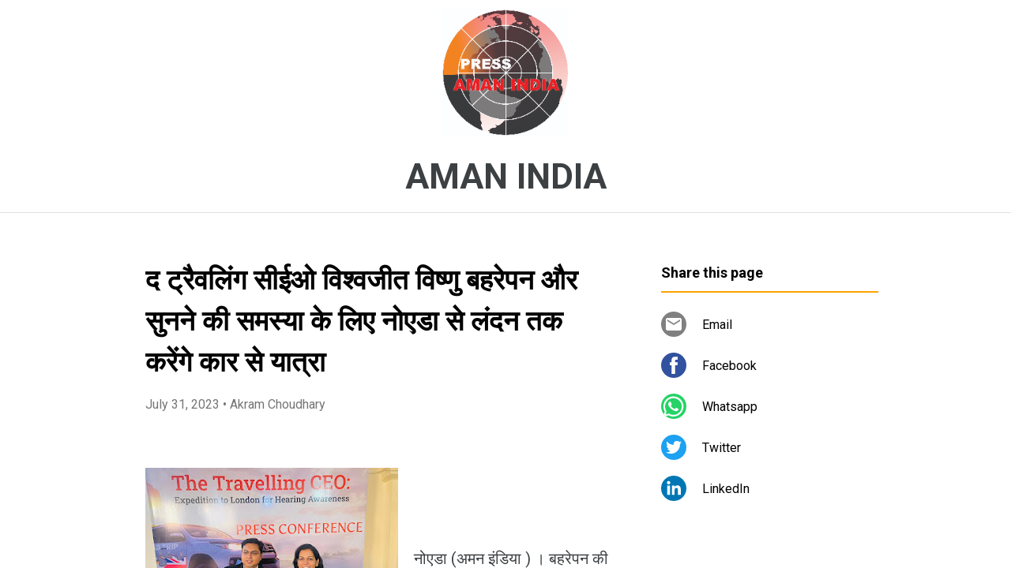

--- FILE ---
content_type: text/html; charset=UTF-8
request_url: https://www.amanindia.page/2023/07/blog-post_69.html
body_size: 51994
content:
<!DOCTYPE html>
<html dir='ltr' xmlns='http://www.w3.org/1999/xhtml' xmlns:b='http://www.google.com/2005/gml/b' xmlns:data='http://www.google.com/2005/gml/data' xmlns:expr='http://www.google.com/2005/gml/expr'>
<head>
<meta content='width=device-width, initial-scale=1' name='viewport'/>
<title>द ट&#2381;र&#2376;वल&#2367;&#2306;ग स&#2368;ईओ व&#2367;श&#2381;वज&#2368;त व&#2367;ष&#2381;ण&#2369; बहर&#2375;पन और स&#2369;नन&#2375; क&#2368; समस&#2381;य&#2366;  क&#2375; ल&#2367;ए न&#2379;एड&#2366; स&#2375; ल&#2306;दन तक कर&#2375;&#2306;ग&#2375; क&#2366;र स&#2375; य&#2366;त&#2381;र&#2366; </title>
<meta content='text/html; charset=UTF-8' http-equiv='Content-Type'/>
<!-- Chrome, Firefox OS and Opera -->
<meta content='#ffffff' name='theme-color'/>
<!-- Windows Phone -->
<meta content='#ffffff' name='msapplication-navbutton-color'/>
<meta content='blogger' name='generator'/>
<link href='https://www.amanindia.page/favicon.ico' rel='icon' type='image/x-icon'/>
<link href='https://www.amanindia.page/2023/07/blog-post_69.html' rel='canonical'/>
<link rel="alternate" type="application/atom+xml" title="AMAN INDIA - Atom" href="https://www.amanindia.page/feeds/posts/default" />
<link rel="alternate" type="application/rss+xml" title="AMAN INDIA - RSS" href="https://www.amanindia.page/feeds/posts/default?alt=rss" />
<link rel="service.post" type="application/atom+xml" title="AMAN INDIA - Atom" href="https://www.blogger.com/feeds/7886157826959659457/posts/default" />

<link rel="alternate" type="application/atom+xml" title="AMAN INDIA - Atom" href="https://www.amanindia.page/feeds/9072195388597169240/comments/default" />
<!--Can't find substitution for tag [blog.ieCssRetrofitLinks]-->
<link href='https://blogger.googleusercontent.com/img/b/R29vZ2xl/AVvXsEg9ACEwKI-xWbPCsfowT6GMIlR9mWLwG9WhLas2B-icKApSR1BBYAj1hG4RzdBk4ftfnmiW69YIn-BrDiXtz7YP6cF-yqstHfLSFdpFAOxNFjkR3OtT0ga7dEIxvkMUffbTt4lap9yepldYLopUpj8v63lwJAAW9eMSCn0IQpudiU6pW61lvMphFBoO8ck/s320/IMG-20230731-WA0006.jpg' rel='image_src'/>
<meta content='https://www.amanindia.page/2023/07/blog-post_69.html' property='og:url'/>
<meta content='द ट्रैवलिंग सीईओ विश्वजीत विष्णु बहरेपन और सुनने की समस्या  के लिए नोएडा से लंदन तक करेंगे कार से यात्रा ' property='og:title'/>
<meta content='नोएडा (अमन इंडिया ) । बहरेपन की  ग्लोबल महामारी  को लेकर नॉएडा के  उद्यमी  द ट्रैवलिंग सीईओ विश्वजीत विष्णु  बहरेपन  और श्रवण जागरूकता के लि...' property='og:description'/>
<meta content='https://blogger.googleusercontent.com/img/b/R29vZ2xl/AVvXsEg9ACEwKI-xWbPCsfowT6GMIlR9mWLwG9WhLas2B-icKApSR1BBYAj1hG4RzdBk4ftfnmiW69YIn-BrDiXtz7YP6cF-yqstHfLSFdpFAOxNFjkR3OtT0ga7dEIxvkMUffbTt4lap9yepldYLopUpj8v63lwJAAW9eMSCn0IQpudiU6pW61lvMphFBoO8ck/w1200-h630-p-k-no-nu/IMG-20230731-WA0006.jpg' property='og:image'/>
<style type='text/css'>@font-face{font-family:'Damion';font-style:normal;font-weight:400;font-display:swap;src:url(//fonts.gstatic.com/s/damion/v15/hv-XlzJ3KEUe_YZkZGw2EzJwV9J-.woff2)format('woff2');unicode-range:U+0100-02BA,U+02BD-02C5,U+02C7-02CC,U+02CE-02D7,U+02DD-02FF,U+0304,U+0308,U+0329,U+1D00-1DBF,U+1E00-1E9F,U+1EF2-1EFF,U+2020,U+20A0-20AB,U+20AD-20C0,U+2113,U+2C60-2C7F,U+A720-A7FF;}@font-face{font-family:'Damion';font-style:normal;font-weight:400;font-display:swap;src:url(//fonts.gstatic.com/s/damion/v15/hv-XlzJ3KEUe_YZkamw2EzJwVw.woff2)format('woff2');unicode-range:U+0000-00FF,U+0131,U+0152-0153,U+02BB-02BC,U+02C6,U+02DA,U+02DC,U+0304,U+0308,U+0329,U+2000-206F,U+20AC,U+2122,U+2191,U+2193,U+2212,U+2215,U+FEFF,U+FFFD;}@font-face{font-family:'Playfair Display';font-style:normal;font-weight:900;font-display:swap;src:url(//fonts.gstatic.com/s/playfairdisplay/v40/nuFvD-vYSZviVYUb_rj3ij__anPXJzDwcbmjWBN2PKfsunDTbtPK-F2qC0usEw.woff2)format('woff2');unicode-range:U+0301,U+0400-045F,U+0490-0491,U+04B0-04B1,U+2116;}@font-face{font-family:'Playfair Display';font-style:normal;font-weight:900;font-display:swap;src:url(//fonts.gstatic.com/s/playfairdisplay/v40/nuFvD-vYSZviVYUb_rj3ij__anPXJzDwcbmjWBN2PKfsunDYbtPK-F2qC0usEw.woff2)format('woff2');unicode-range:U+0102-0103,U+0110-0111,U+0128-0129,U+0168-0169,U+01A0-01A1,U+01AF-01B0,U+0300-0301,U+0303-0304,U+0308-0309,U+0323,U+0329,U+1EA0-1EF9,U+20AB;}@font-face{font-family:'Playfair Display';font-style:normal;font-weight:900;font-display:swap;src:url(//fonts.gstatic.com/s/playfairdisplay/v40/nuFvD-vYSZviVYUb_rj3ij__anPXJzDwcbmjWBN2PKfsunDZbtPK-F2qC0usEw.woff2)format('woff2');unicode-range:U+0100-02BA,U+02BD-02C5,U+02C7-02CC,U+02CE-02D7,U+02DD-02FF,U+0304,U+0308,U+0329,U+1D00-1DBF,U+1E00-1E9F,U+1EF2-1EFF,U+2020,U+20A0-20AB,U+20AD-20C0,U+2113,U+2C60-2C7F,U+A720-A7FF;}@font-face{font-family:'Playfair Display';font-style:normal;font-weight:900;font-display:swap;src:url(//fonts.gstatic.com/s/playfairdisplay/v40/nuFvD-vYSZviVYUb_rj3ij__anPXJzDwcbmjWBN2PKfsunDXbtPK-F2qC0s.woff2)format('woff2');unicode-range:U+0000-00FF,U+0131,U+0152-0153,U+02BB-02BC,U+02C6,U+02DA,U+02DC,U+0304,U+0308,U+0329,U+2000-206F,U+20AC,U+2122,U+2191,U+2193,U+2212,U+2215,U+FEFF,U+FFFD;}@font-face{font-family:'Roboto';font-style:italic;font-weight:300;font-stretch:100%;font-display:swap;src:url(//fonts.gstatic.com/s/roboto/v50/KFOKCnqEu92Fr1Mu53ZEC9_Vu3r1gIhOszmOClHrs6ljXfMMLt_QuAX-k3Yi128m0kN2.woff2)format('woff2');unicode-range:U+0460-052F,U+1C80-1C8A,U+20B4,U+2DE0-2DFF,U+A640-A69F,U+FE2E-FE2F;}@font-face{font-family:'Roboto';font-style:italic;font-weight:300;font-stretch:100%;font-display:swap;src:url(//fonts.gstatic.com/s/roboto/v50/KFOKCnqEu92Fr1Mu53ZEC9_Vu3r1gIhOszmOClHrs6ljXfMMLt_QuAz-k3Yi128m0kN2.woff2)format('woff2');unicode-range:U+0301,U+0400-045F,U+0490-0491,U+04B0-04B1,U+2116;}@font-face{font-family:'Roboto';font-style:italic;font-weight:300;font-stretch:100%;font-display:swap;src:url(//fonts.gstatic.com/s/roboto/v50/KFOKCnqEu92Fr1Mu53ZEC9_Vu3r1gIhOszmOClHrs6ljXfMMLt_QuAT-k3Yi128m0kN2.woff2)format('woff2');unicode-range:U+1F00-1FFF;}@font-face{font-family:'Roboto';font-style:italic;font-weight:300;font-stretch:100%;font-display:swap;src:url(//fonts.gstatic.com/s/roboto/v50/KFOKCnqEu92Fr1Mu53ZEC9_Vu3r1gIhOszmOClHrs6ljXfMMLt_QuAv-k3Yi128m0kN2.woff2)format('woff2');unicode-range:U+0370-0377,U+037A-037F,U+0384-038A,U+038C,U+038E-03A1,U+03A3-03FF;}@font-face{font-family:'Roboto';font-style:italic;font-weight:300;font-stretch:100%;font-display:swap;src:url(//fonts.gstatic.com/s/roboto/v50/KFOKCnqEu92Fr1Mu53ZEC9_Vu3r1gIhOszmOClHrs6ljXfMMLt_QuHT-k3Yi128m0kN2.woff2)format('woff2');unicode-range:U+0302-0303,U+0305,U+0307-0308,U+0310,U+0312,U+0315,U+031A,U+0326-0327,U+032C,U+032F-0330,U+0332-0333,U+0338,U+033A,U+0346,U+034D,U+0391-03A1,U+03A3-03A9,U+03B1-03C9,U+03D1,U+03D5-03D6,U+03F0-03F1,U+03F4-03F5,U+2016-2017,U+2034-2038,U+203C,U+2040,U+2043,U+2047,U+2050,U+2057,U+205F,U+2070-2071,U+2074-208E,U+2090-209C,U+20D0-20DC,U+20E1,U+20E5-20EF,U+2100-2112,U+2114-2115,U+2117-2121,U+2123-214F,U+2190,U+2192,U+2194-21AE,U+21B0-21E5,U+21F1-21F2,U+21F4-2211,U+2213-2214,U+2216-22FF,U+2308-230B,U+2310,U+2319,U+231C-2321,U+2336-237A,U+237C,U+2395,U+239B-23B7,U+23D0,U+23DC-23E1,U+2474-2475,U+25AF,U+25B3,U+25B7,U+25BD,U+25C1,U+25CA,U+25CC,U+25FB,U+266D-266F,U+27C0-27FF,U+2900-2AFF,U+2B0E-2B11,U+2B30-2B4C,U+2BFE,U+3030,U+FF5B,U+FF5D,U+1D400-1D7FF,U+1EE00-1EEFF;}@font-face{font-family:'Roboto';font-style:italic;font-weight:300;font-stretch:100%;font-display:swap;src:url(//fonts.gstatic.com/s/roboto/v50/KFOKCnqEu92Fr1Mu53ZEC9_Vu3r1gIhOszmOClHrs6ljXfMMLt_QuGb-k3Yi128m0kN2.woff2)format('woff2');unicode-range:U+0001-000C,U+000E-001F,U+007F-009F,U+20DD-20E0,U+20E2-20E4,U+2150-218F,U+2190,U+2192,U+2194-2199,U+21AF,U+21E6-21F0,U+21F3,U+2218-2219,U+2299,U+22C4-22C6,U+2300-243F,U+2440-244A,U+2460-24FF,U+25A0-27BF,U+2800-28FF,U+2921-2922,U+2981,U+29BF,U+29EB,U+2B00-2BFF,U+4DC0-4DFF,U+FFF9-FFFB,U+10140-1018E,U+10190-1019C,U+101A0,U+101D0-101FD,U+102E0-102FB,U+10E60-10E7E,U+1D2C0-1D2D3,U+1D2E0-1D37F,U+1F000-1F0FF,U+1F100-1F1AD,U+1F1E6-1F1FF,U+1F30D-1F30F,U+1F315,U+1F31C,U+1F31E,U+1F320-1F32C,U+1F336,U+1F378,U+1F37D,U+1F382,U+1F393-1F39F,U+1F3A7-1F3A8,U+1F3AC-1F3AF,U+1F3C2,U+1F3C4-1F3C6,U+1F3CA-1F3CE,U+1F3D4-1F3E0,U+1F3ED,U+1F3F1-1F3F3,U+1F3F5-1F3F7,U+1F408,U+1F415,U+1F41F,U+1F426,U+1F43F,U+1F441-1F442,U+1F444,U+1F446-1F449,U+1F44C-1F44E,U+1F453,U+1F46A,U+1F47D,U+1F4A3,U+1F4B0,U+1F4B3,U+1F4B9,U+1F4BB,U+1F4BF,U+1F4C8-1F4CB,U+1F4D6,U+1F4DA,U+1F4DF,U+1F4E3-1F4E6,U+1F4EA-1F4ED,U+1F4F7,U+1F4F9-1F4FB,U+1F4FD-1F4FE,U+1F503,U+1F507-1F50B,U+1F50D,U+1F512-1F513,U+1F53E-1F54A,U+1F54F-1F5FA,U+1F610,U+1F650-1F67F,U+1F687,U+1F68D,U+1F691,U+1F694,U+1F698,U+1F6AD,U+1F6B2,U+1F6B9-1F6BA,U+1F6BC,U+1F6C6-1F6CF,U+1F6D3-1F6D7,U+1F6E0-1F6EA,U+1F6F0-1F6F3,U+1F6F7-1F6FC,U+1F700-1F7FF,U+1F800-1F80B,U+1F810-1F847,U+1F850-1F859,U+1F860-1F887,U+1F890-1F8AD,U+1F8B0-1F8BB,U+1F8C0-1F8C1,U+1F900-1F90B,U+1F93B,U+1F946,U+1F984,U+1F996,U+1F9E9,U+1FA00-1FA6F,U+1FA70-1FA7C,U+1FA80-1FA89,U+1FA8F-1FAC6,U+1FACE-1FADC,U+1FADF-1FAE9,U+1FAF0-1FAF8,U+1FB00-1FBFF;}@font-face{font-family:'Roboto';font-style:italic;font-weight:300;font-stretch:100%;font-display:swap;src:url(//fonts.gstatic.com/s/roboto/v50/KFOKCnqEu92Fr1Mu53ZEC9_Vu3r1gIhOszmOClHrs6ljXfMMLt_QuAf-k3Yi128m0kN2.woff2)format('woff2');unicode-range:U+0102-0103,U+0110-0111,U+0128-0129,U+0168-0169,U+01A0-01A1,U+01AF-01B0,U+0300-0301,U+0303-0304,U+0308-0309,U+0323,U+0329,U+1EA0-1EF9,U+20AB;}@font-face{font-family:'Roboto';font-style:italic;font-weight:300;font-stretch:100%;font-display:swap;src:url(//fonts.gstatic.com/s/roboto/v50/KFOKCnqEu92Fr1Mu53ZEC9_Vu3r1gIhOszmOClHrs6ljXfMMLt_QuAb-k3Yi128m0kN2.woff2)format('woff2');unicode-range:U+0100-02BA,U+02BD-02C5,U+02C7-02CC,U+02CE-02D7,U+02DD-02FF,U+0304,U+0308,U+0329,U+1D00-1DBF,U+1E00-1E9F,U+1EF2-1EFF,U+2020,U+20A0-20AB,U+20AD-20C0,U+2113,U+2C60-2C7F,U+A720-A7FF;}@font-face{font-family:'Roboto';font-style:italic;font-weight:300;font-stretch:100%;font-display:swap;src:url(//fonts.gstatic.com/s/roboto/v50/KFOKCnqEu92Fr1Mu53ZEC9_Vu3r1gIhOszmOClHrs6ljXfMMLt_QuAj-k3Yi128m0g.woff2)format('woff2');unicode-range:U+0000-00FF,U+0131,U+0152-0153,U+02BB-02BC,U+02C6,U+02DA,U+02DC,U+0304,U+0308,U+0329,U+2000-206F,U+20AC,U+2122,U+2191,U+2193,U+2212,U+2215,U+FEFF,U+FFFD;}@font-face{font-family:'Roboto';font-style:normal;font-weight:400;font-stretch:100%;font-display:swap;src:url(//fonts.gstatic.com/s/roboto/v50/KFO7CnqEu92Fr1ME7kSn66aGLdTylUAMa3GUBHMdazTgWw.woff2)format('woff2');unicode-range:U+0460-052F,U+1C80-1C8A,U+20B4,U+2DE0-2DFF,U+A640-A69F,U+FE2E-FE2F;}@font-face{font-family:'Roboto';font-style:normal;font-weight:400;font-stretch:100%;font-display:swap;src:url(//fonts.gstatic.com/s/roboto/v50/KFO7CnqEu92Fr1ME7kSn66aGLdTylUAMa3iUBHMdazTgWw.woff2)format('woff2');unicode-range:U+0301,U+0400-045F,U+0490-0491,U+04B0-04B1,U+2116;}@font-face{font-family:'Roboto';font-style:normal;font-weight:400;font-stretch:100%;font-display:swap;src:url(//fonts.gstatic.com/s/roboto/v50/KFO7CnqEu92Fr1ME7kSn66aGLdTylUAMa3CUBHMdazTgWw.woff2)format('woff2');unicode-range:U+1F00-1FFF;}@font-face{font-family:'Roboto';font-style:normal;font-weight:400;font-stretch:100%;font-display:swap;src:url(//fonts.gstatic.com/s/roboto/v50/KFO7CnqEu92Fr1ME7kSn66aGLdTylUAMa3-UBHMdazTgWw.woff2)format('woff2');unicode-range:U+0370-0377,U+037A-037F,U+0384-038A,U+038C,U+038E-03A1,U+03A3-03FF;}@font-face{font-family:'Roboto';font-style:normal;font-weight:400;font-stretch:100%;font-display:swap;src:url(//fonts.gstatic.com/s/roboto/v50/KFO7CnqEu92Fr1ME7kSn66aGLdTylUAMawCUBHMdazTgWw.woff2)format('woff2');unicode-range:U+0302-0303,U+0305,U+0307-0308,U+0310,U+0312,U+0315,U+031A,U+0326-0327,U+032C,U+032F-0330,U+0332-0333,U+0338,U+033A,U+0346,U+034D,U+0391-03A1,U+03A3-03A9,U+03B1-03C9,U+03D1,U+03D5-03D6,U+03F0-03F1,U+03F4-03F5,U+2016-2017,U+2034-2038,U+203C,U+2040,U+2043,U+2047,U+2050,U+2057,U+205F,U+2070-2071,U+2074-208E,U+2090-209C,U+20D0-20DC,U+20E1,U+20E5-20EF,U+2100-2112,U+2114-2115,U+2117-2121,U+2123-214F,U+2190,U+2192,U+2194-21AE,U+21B0-21E5,U+21F1-21F2,U+21F4-2211,U+2213-2214,U+2216-22FF,U+2308-230B,U+2310,U+2319,U+231C-2321,U+2336-237A,U+237C,U+2395,U+239B-23B7,U+23D0,U+23DC-23E1,U+2474-2475,U+25AF,U+25B3,U+25B7,U+25BD,U+25C1,U+25CA,U+25CC,U+25FB,U+266D-266F,U+27C0-27FF,U+2900-2AFF,U+2B0E-2B11,U+2B30-2B4C,U+2BFE,U+3030,U+FF5B,U+FF5D,U+1D400-1D7FF,U+1EE00-1EEFF;}@font-face{font-family:'Roboto';font-style:normal;font-weight:400;font-stretch:100%;font-display:swap;src:url(//fonts.gstatic.com/s/roboto/v50/KFO7CnqEu92Fr1ME7kSn66aGLdTylUAMaxKUBHMdazTgWw.woff2)format('woff2');unicode-range:U+0001-000C,U+000E-001F,U+007F-009F,U+20DD-20E0,U+20E2-20E4,U+2150-218F,U+2190,U+2192,U+2194-2199,U+21AF,U+21E6-21F0,U+21F3,U+2218-2219,U+2299,U+22C4-22C6,U+2300-243F,U+2440-244A,U+2460-24FF,U+25A0-27BF,U+2800-28FF,U+2921-2922,U+2981,U+29BF,U+29EB,U+2B00-2BFF,U+4DC0-4DFF,U+FFF9-FFFB,U+10140-1018E,U+10190-1019C,U+101A0,U+101D0-101FD,U+102E0-102FB,U+10E60-10E7E,U+1D2C0-1D2D3,U+1D2E0-1D37F,U+1F000-1F0FF,U+1F100-1F1AD,U+1F1E6-1F1FF,U+1F30D-1F30F,U+1F315,U+1F31C,U+1F31E,U+1F320-1F32C,U+1F336,U+1F378,U+1F37D,U+1F382,U+1F393-1F39F,U+1F3A7-1F3A8,U+1F3AC-1F3AF,U+1F3C2,U+1F3C4-1F3C6,U+1F3CA-1F3CE,U+1F3D4-1F3E0,U+1F3ED,U+1F3F1-1F3F3,U+1F3F5-1F3F7,U+1F408,U+1F415,U+1F41F,U+1F426,U+1F43F,U+1F441-1F442,U+1F444,U+1F446-1F449,U+1F44C-1F44E,U+1F453,U+1F46A,U+1F47D,U+1F4A3,U+1F4B0,U+1F4B3,U+1F4B9,U+1F4BB,U+1F4BF,U+1F4C8-1F4CB,U+1F4D6,U+1F4DA,U+1F4DF,U+1F4E3-1F4E6,U+1F4EA-1F4ED,U+1F4F7,U+1F4F9-1F4FB,U+1F4FD-1F4FE,U+1F503,U+1F507-1F50B,U+1F50D,U+1F512-1F513,U+1F53E-1F54A,U+1F54F-1F5FA,U+1F610,U+1F650-1F67F,U+1F687,U+1F68D,U+1F691,U+1F694,U+1F698,U+1F6AD,U+1F6B2,U+1F6B9-1F6BA,U+1F6BC,U+1F6C6-1F6CF,U+1F6D3-1F6D7,U+1F6E0-1F6EA,U+1F6F0-1F6F3,U+1F6F7-1F6FC,U+1F700-1F7FF,U+1F800-1F80B,U+1F810-1F847,U+1F850-1F859,U+1F860-1F887,U+1F890-1F8AD,U+1F8B0-1F8BB,U+1F8C0-1F8C1,U+1F900-1F90B,U+1F93B,U+1F946,U+1F984,U+1F996,U+1F9E9,U+1FA00-1FA6F,U+1FA70-1FA7C,U+1FA80-1FA89,U+1FA8F-1FAC6,U+1FACE-1FADC,U+1FADF-1FAE9,U+1FAF0-1FAF8,U+1FB00-1FBFF;}@font-face{font-family:'Roboto';font-style:normal;font-weight:400;font-stretch:100%;font-display:swap;src:url(//fonts.gstatic.com/s/roboto/v50/KFO7CnqEu92Fr1ME7kSn66aGLdTylUAMa3OUBHMdazTgWw.woff2)format('woff2');unicode-range:U+0102-0103,U+0110-0111,U+0128-0129,U+0168-0169,U+01A0-01A1,U+01AF-01B0,U+0300-0301,U+0303-0304,U+0308-0309,U+0323,U+0329,U+1EA0-1EF9,U+20AB;}@font-face{font-family:'Roboto';font-style:normal;font-weight:400;font-stretch:100%;font-display:swap;src:url(//fonts.gstatic.com/s/roboto/v50/KFO7CnqEu92Fr1ME7kSn66aGLdTylUAMa3KUBHMdazTgWw.woff2)format('woff2');unicode-range:U+0100-02BA,U+02BD-02C5,U+02C7-02CC,U+02CE-02D7,U+02DD-02FF,U+0304,U+0308,U+0329,U+1D00-1DBF,U+1E00-1E9F,U+1EF2-1EFF,U+2020,U+20A0-20AB,U+20AD-20C0,U+2113,U+2C60-2C7F,U+A720-A7FF;}@font-face{font-family:'Roboto';font-style:normal;font-weight:400;font-stretch:100%;font-display:swap;src:url(//fonts.gstatic.com/s/roboto/v50/KFO7CnqEu92Fr1ME7kSn66aGLdTylUAMa3yUBHMdazQ.woff2)format('woff2');unicode-range:U+0000-00FF,U+0131,U+0152-0153,U+02BB-02BC,U+02C6,U+02DA,U+02DC,U+0304,U+0308,U+0329,U+2000-206F,U+20AC,U+2122,U+2191,U+2193,U+2212,U+2215,U+FEFF,U+FFFD;}@font-face{font-family:'Roboto';font-style:normal;font-weight:700;font-stretch:100%;font-display:swap;src:url(//fonts.gstatic.com/s/roboto/v50/KFO7CnqEu92Fr1ME7kSn66aGLdTylUAMa3GUBHMdazTgWw.woff2)format('woff2');unicode-range:U+0460-052F,U+1C80-1C8A,U+20B4,U+2DE0-2DFF,U+A640-A69F,U+FE2E-FE2F;}@font-face{font-family:'Roboto';font-style:normal;font-weight:700;font-stretch:100%;font-display:swap;src:url(//fonts.gstatic.com/s/roboto/v50/KFO7CnqEu92Fr1ME7kSn66aGLdTylUAMa3iUBHMdazTgWw.woff2)format('woff2');unicode-range:U+0301,U+0400-045F,U+0490-0491,U+04B0-04B1,U+2116;}@font-face{font-family:'Roboto';font-style:normal;font-weight:700;font-stretch:100%;font-display:swap;src:url(//fonts.gstatic.com/s/roboto/v50/KFO7CnqEu92Fr1ME7kSn66aGLdTylUAMa3CUBHMdazTgWw.woff2)format('woff2');unicode-range:U+1F00-1FFF;}@font-face{font-family:'Roboto';font-style:normal;font-weight:700;font-stretch:100%;font-display:swap;src:url(//fonts.gstatic.com/s/roboto/v50/KFO7CnqEu92Fr1ME7kSn66aGLdTylUAMa3-UBHMdazTgWw.woff2)format('woff2');unicode-range:U+0370-0377,U+037A-037F,U+0384-038A,U+038C,U+038E-03A1,U+03A3-03FF;}@font-face{font-family:'Roboto';font-style:normal;font-weight:700;font-stretch:100%;font-display:swap;src:url(//fonts.gstatic.com/s/roboto/v50/KFO7CnqEu92Fr1ME7kSn66aGLdTylUAMawCUBHMdazTgWw.woff2)format('woff2');unicode-range:U+0302-0303,U+0305,U+0307-0308,U+0310,U+0312,U+0315,U+031A,U+0326-0327,U+032C,U+032F-0330,U+0332-0333,U+0338,U+033A,U+0346,U+034D,U+0391-03A1,U+03A3-03A9,U+03B1-03C9,U+03D1,U+03D5-03D6,U+03F0-03F1,U+03F4-03F5,U+2016-2017,U+2034-2038,U+203C,U+2040,U+2043,U+2047,U+2050,U+2057,U+205F,U+2070-2071,U+2074-208E,U+2090-209C,U+20D0-20DC,U+20E1,U+20E5-20EF,U+2100-2112,U+2114-2115,U+2117-2121,U+2123-214F,U+2190,U+2192,U+2194-21AE,U+21B0-21E5,U+21F1-21F2,U+21F4-2211,U+2213-2214,U+2216-22FF,U+2308-230B,U+2310,U+2319,U+231C-2321,U+2336-237A,U+237C,U+2395,U+239B-23B7,U+23D0,U+23DC-23E1,U+2474-2475,U+25AF,U+25B3,U+25B7,U+25BD,U+25C1,U+25CA,U+25CC,U+25FB,U+266D-266F,U+27C0-27FF,U+2900-2AFF,U+2B0E-2B11,U+2B30-2B4C,U+2BFE,U+3030,U+FF5B,U+FF5D,U+1D400-1D7FF,U+1EE00-1EEFF;}@font-face{font-family:'Roboto';font-style:normal;font-weight:700;font-stretch:100%;font-display:swap;src:url(//fonts.gstatic.com/s/roboto/v50/KFO7CnqEu92Fr1ME7kSn66aGLdTylUAMaxKUBHMdazTgWw.woff2)format('woff2');unicode-range:U+0001-000C,U+000E-001F,U+007F-009F,U+20DD-20E0,U+20E2-20E4,U+2150-218F,U+2190,U+2192,U+2194-2199,U+21AF,U+21E6-21F0,U+21F3,U+2218-2219,U+2299,U+22C4-22C6,U+2300-243F,U+2440-244A,U+2460-24FF,U+25A0-27BF,U+2800-28FF,U+2921-2922,U+2981,U+29BF,U+29EB,U+2B00-2BFF,U+4DC0-4DFF,U+FFF9-FFFB,U+10140-1018E,U+10190-1019C,U+101A0,U+101D0-101FD,U+102E0-102FB,U+10E60-10E7E,U+1D2C0-1D2D3,U+1D2E0-1D37F,U+1F000-1F0FF,U+1F100-1F1AD,U+1F1E6-1F1FF,U+1F30D-1F30F,U+1F315,U+1F31C,U+1F31E,U+1F320-1F32C,U+1F336,U+1F378,U+1F37D,U+1F382,U+1F393-1F39F,U+1F3A7-1F3A8,U+1F3AC-1F3AF,U+1F3C2,U+1F3C4-1F3C6,U+1F3CA-1F3CE,U+1F3D4-1F3E0,U+1F3ED,U+1F3F1-1F3F3,U+1F3F5-1F3F7,U+1F408,U+1F415,U+1F41F,U+1F426,U+1F43F,U+1F441-1F442,U+1F444,U+1F446-1F449,U+1F44C-1F44E,U+1F453,U+1F46A,U+1F47D,U+1F4A3,U+1F4B0,U+1F4B3,U+1F4B9,U+1F4BB,U+1F4BF,U+1F4C8-1F4CB,U+1F4D6,U+1F4DA,U+1F4DF,U+1F4E3-1F4E6,U+1F4EA-1F4ED,U+1F4F7,U+1F4F9-1F4FB,U+1F4FD-1F4FE,U+1F503,U+1F507-1F50B,U+1F50D,U+1F512-1F513,U+1F53E-1F54A,U+1F54F-1F5FA,U+1F610,U+1F650-1F67F,U+1F687,U+1F68D,U+1F691,U+1F694,U+1F698,U+1F6AD,U+1F6B2,U+1F6B9-1F6BA,U+1F6BC,U+1F6C6-1F6CF,U+1F6D3-1F6D7,U+1F6E0-1F6EA,U+1F6F0-1F6F3,U+1F6F7-1F6FC,U+1F700-1F7FF,U+1F800-1F80B,U+1F810-1F847,U+1F850-1F859,U+1F860-1F887,U+1F890-1F8AD,U+1F8B0-1F8BB,U+1F8C0-1F8C1,U+1F900-1F90B,U+1F93B,U+1F946,U+1F984,U+1F996,U+1F9E9,U+1FA00-1FA6F,U+1FA70-1FA7C,U+1FA80-1FA89,U+1FA8F-1FAC6,U+1FACE-1FADC,U+1FADF-1FAE9,U+1FAF0-1FAF8,U+1FB00-1FBFF;}@font-face{font-family:'Roboto';font-style:normal;font-weight:700;font-stretch:100%;font-display:swap;src:url(//fonts.gstatic.com/s/roboto/v50/KFO7CnqEu92Fr1ME7kSn66aGLdTylUAMa3OUBHMdazTgWw.woff2)format('woff2');unicode-range:U+0102-0103,U+0110-0111,U+0128-0129,U+0168-0169,U+01A0-01A1,U+01AF-01B0,U+0300-0301,U+0303-0304,U+0308-0309,U+0323,U+0329,U+1EA0-1EF9,U+20AB;}@font-face{font-family:'Roboto';font-style:normal;font-weight:700;font-stretch:100%;font-display:swap;src:url(//fonts.gstatic.com/s/roboto/v50/KFO7CnqEu92Fr1ME7kSn66aGLdTylUAMa3KUBHMdazTgWw.woff2)format('woff2');unicode-range:U+0100-02BA,U+02BD-02C5,U+02C7-02CC,U+02CE-02D7,U+02DD-02FF,U+0304,U+0308,U+0329,U+1D00-1DBF,U+1E00-1E9F,U+1EF2-1EFF,U+2020,U+20A0-20AB,U+20AD-20C0,U+2113,U+2C60-2C7F,U+A720-A7FF;}@font-face{font-family:'Roboto';font-style:normal;font-weight:700;font-stretch:100%;font-display:swap;src:url(//fonts.gstatic.com/s/roboto/v50/KFO7CnqEu92Fr1ME7kSn66aGLdTylUAMa3yUBHMdazQ.woff2)format('woff2');unicode-range:U+0000-00FF,U+0131,U+0152-0153,U+02BB-02BC,U+02C6,U+02DA,U+02DC,U+0304,U+0308,U+0329,U+2000-206F,U+20AC,U+2122,U+2191,U+2193,U+2212,U+2215,U+FEFF,U+FFFD;}</style>
<style id='page-skin-1' type='text/css'><!--
/*! normalize.css v3.0.1 | MIT License | git.io/normalize */html{font-family:sans-serif;-ms-text-size-adjust:100%;-webkit-text-size-adjust:100%}body{margin:0}article,aside,details,figcaption,figure,footer,header,hgroup,main,nav,section,summary{display:block}audio,canvas,progress,video{display:inline-block;vertical-align:baseline}audio:not([controls]){display:none;height:0}[hidden],template{display:none}a{background:transparent}a:active,a:hover{outline:0}abbr[title]{border-bottom:1px dotted}b,strong{font-weight:bold}dfn{font-style:italic}h1{font-size:2em;margin:.67em 0}mark{background:#ff0;color:#000}small{font-size:80%}sub,sup{font-size:75%;line-height:0;position:relative;vertical-align:baseline}sup{top:-0.5em}sub{bottom:-0.25em}img{border:0}svg:not(:root){overflow:hidden}figure{margin:1em 40px}hr{-moz-box-sizing:content-box;box-sizing:content-box;height:0}pre{overflow:auto}code,kbd,pre,samp{font-family:monospace,monospace;font-size:1em}button,input,optgroup,select,textarea{color:inherit;font:inherit;margin:0}button{overflow:visible}button,select{text-transform:none}button,html input[type="button"],input[type="reset"],input[type="submit"]{-webkit-appearance:button;cursor:pointer}button[disabled],html input[disabled]{cursor:default}button::-moz-focus-inner,input::-moz-focus-inner{border:0;padding:0}input{line-height:normal}input[type="checkbox"],input[type="radio"]{box-sizing:border-box;padding:0}input[type="number"]::-webkit-inner-spin-button,input[type="number"]::-webkit-outer-spin-button{height:auto}input[type="search"]{-webkit-appearance:textfield;-moz-box-sizing:content-box;-webkit-box-sizing:content-box;box-sizing:content-box}input[type="search"]::-webkit-search-cancel-button,input[type="search"]::-webkit-search-decoration{-webkit-appearance:none}fieldset{border:1px solid #c0c0c0;margin:0 2px;padding:.35em .625em .75em}legend{border:0;padding:0}textarea{overflow:auto}optgroup{font-weight:bold}table{border-collapse:collapse;border-spacing:0}td,th{padding:0}
/*!************************************************
* Blogger Template Style
* Name: Contempo
**************************************************/
html{
height: 100%;
font-family: Roboto, sans-serif;
}
body{
overflow-wrap:break-word;
word-break:break-word;
word-wrap:break-word;
height: 100%;
}
.hidden{
display: none;
}
.visible-mobile{
display: block;
}
.invisible{
visibility:hidden
}
.inline-ad{
border-bottom: 1px solid #e0e0e0;
}
.container::after,.float-container::after{
clear:both;
content:'';
display:table
}
.clearboth{
clear:both
}
.page{
display: flex;
flex-direction: column;
overflow: hidden;
height: 100%;
}
#header{
border-bottom: 1px solid #e0e0e0;
background-color: #ffffff;
}
.Header{
display: flex;
height: 56px;
align-items: center;
justify-content: space-between;
}
.header-page-logo img{
margin: 12px 0 12px 16px;
height: 32px;
max-width: 64px;
flex-shrink: 0;
flex-basis: 32px;
}
.header-title{
flex-grow: 1;
flex-shrink: 1;
overflow-x: scroll;
}
.header-title h1{
line-height: 24px;
font-size: 20px;
font-weight: 600;
color: #3c4043;
margin-left: 16px;
white-space: nowrap;
flex-grow: 1;
}
.header-title a{
text-decoration: none;
color: #3c4043;
}
.mobile-nav-buttons{
display: flex;
align-items: center;
margin-right: 16px;
margin-left: 16px;
}
.mobile-nav-buttons img{
height: 24px;
width: 24px;
}
.label-section{
display: flex;
overflow-x: auto
}
.highlight-label{
border-bottom: 3px solid #fbb305;
color: #3c4043 !important;
}
.label-name{
padding: 10px 15px 5px 15px;
font-size: 17px;
color: #808080;
text-decoration: none;
flex: 0 0 auto;
}
.under-header{
flex-grow: 1;
display: flex;
flex-direction: column;
overflow: auto;
}
#blog-content{
width: 100%;
}
.page-body{
flex: 1;
outline: none;
background-color: #ffffff;
max-width: 728px;
align-self: center;
width: 100%;
}
.FeaturedPost a{
text-decoration: none;
}
.FeaturedPost img{
object-fit: cover;
width: 100%;
height: 130px;
object-position: center;
float: none;
border-radius: 0px;
margin: 5px 0px 7px 0px;
}
.post{
display: flex;
flex-direction: row;
justify-content: space-between;
padding: 10px 0;
border-bottom: solid 1px rgba(0,0,0,0.12);
font-style: normal;
}
.post-snippet-text{
flex: 1;
margin: 0 10px;
display: flex;
flex-direction: column;
height: 128px;
max-width: calc(100% - 20px);
min-width: 140px;
}
.post-snippet-text a{
text-decoration: none;
color: #0080FF;
font-style: normal;
}
.post-snippet{
color: grey;
margin-bottom: 10px;
overflow: hidden;
flex: 1;
height: 42px;
line-height: 21px;
font-size: 14px;
}
.snippet-image{
margin-right: 10px;
margin-left: 15px;
margin-top: 2px;
}
.snippet-image img{
border-radius: 8px;
height: 90px;
width: 90px;
object-fit: cover;
}
.post-link{
text-decoration: none;
}
.post-full .post-title{
margin: 20px 16px 12px;
font-weight: 600;
color: #202124;
line-height: 42px;
font-size: 28px;
max-height: none;
height: auto;
}
.post-title{
margin-bottom: 10px;
color: #212121;
font-size: 16px;
line-height: 24px;
height: 48px;
overflow: hidden;
text-overflow: ellipsis;
font-weight: 600;
}
.FeaturedPost .post .post-title{
font-size: 20px;
line-height: 30px;
height: 60px;
}
.FeaturedPost .post .post-snippet-text{
height: 140px;
}
.contentdate{
font-size: 12px;
line-height: 18px;
color: #757575;
font-style: normal;
height: 20px;
white-space: nowrap;
overflow: hidden;
width: 100%;
text-overflow: ellipsis;
}
.post-full .contentdate{
margin: 16px;
color: #3c4043;
height: auto;
width: calc(100% - 32px);
white-space: normal;
font-size: 14px;
line-height: 21px;
}
.post-body{
margin: 16px 16px 32px 16px;
font-size: 20px;
line-height: 1.5;
color: #3c4043;
}
.post-body img {
max-width: 100%;
height: auto;
}
.navlekha-video-container {
clear: both;
text-align: center;
position: relative;
overflow: hidden;
padding-top: 50%;
}
.navlekha-video-content {
position: absolute;
top: 0;
left: 0;
width: 100%;
height: 100%;
border: 0;
}
.blog-pager{
background-color: #fbc43a;
border-radius: 4px;
height: 36px;
width: 178px;
align-items: center;
display: flex;
justify-content: center;
margin: 15px auto 0px auto;
font-size: 14px;
text-decoration: none;
}
.blog-pager-link{
color: black;
}
.blog-pagination{
display: flex;
flex-direction: column-reverse;
padding: 0 0 15px 0;
font-style: normal;
}
#top-ra{
list-style: none;
padding-left: 5px;
margin: 0;
}
#top-ra > .comment{
display: flex;
flex-direction: column;
padding: 15px 0px;
position: relative;
}
.comment{
list-style: none;
}
#comments{
margin: 0 16px;
}
.comment-block{
padding: 7px 0 7px 60px;
}
.comment-replybox-thread{
padding-left: 15px;
}
.comments-title{
border-bottom: 1px solid #e0e0e0;
font-size: 17px;
padding-bottom: 12px;
padding-left: 10px;
}
.continue{
margin: 15px 0px;
}
.comment-reply{
text-decoration: none;
text-transform: uppercase;
}
#comment-post-message{
display: none;
}
.avatar-image-container{
position: absolute;
margin: 7px 30px 0 5px;
}
.datetime.secondary-text{
margin-left: 10px;
font-size: 15px;
}
.datetime.secondary-text a{
color: grey;
text-decoration: none;
font-style: italic;
}
.user a{
font-size: 15px;
text-decoration: none;
color: black;
font-style: initial;
font-weight: 600;
}
.comment-actions a{
text-decoration: none;
text-transform: uppercase;
margin-right: 20px;
font-weight: 600;
font-size: 15px;
}
.comment-content{
font-size: 14px;
margin: 12px 0;
}
.thread-toggle{
display:none;
}
.thread-chrome{
padding-left: 60px;
}
.comment-post-message{
display: none;
}
footer{
display: contents;
}
#HTML1{
border-top: 1px solid #e0e0e0;
display: flex;
justify-content: center;
}
.footer{
padding: 18px 0 18px;
display: flex;
flex-direction: column;
text-decoration: none;
max-width: 728px;
flex-grow: 1;
}
.footer *{
margin-left: 16px;
}
.footer span{
font-size: 12px;
color: rgba(95, 99, 104, 0.87);
margin-bottom: 8px;
font-style: normal;
}
.vistaarLogo{
width: 108px;
height: 16px;
}
.hidden-mobile{
display: none;
}
.popup-dialog{
display: block;
position: fixed;
width: 100%;
top: 0;
height: 100%;
background-color: white;
}
.side-heading{
font-size: 20px;
height: 24px;
font-weight: 600;
}
.side-header{
display: flex;
border-bottom: 1px solid #e0e0e0;
justify-content: space-between;
padding: 16px;
}
.contact-content{
margin: 15px 24px 50px 24px;
}
.contact-row{
margin-bottom: 16px;
align-items: center;
display: flex;
font-size: 14px;
}
.contact-row img{
width: 24px;
height: 24px;
margin-right: 32px;
}
.publisher-heading{
font-family: Roboto, Helvetica, sans-serif;
font-size: 18px;
font-weight: 600;
margin: 32px 0 15px 0;
border-bottom: solid 2px orange;
padding-bottom: 12px;
}
.about-info{
margin-bottom: 32px;
margin-top: 12px;
line-height: 20px;
font-size: 14px;
}
.contact{
margin-right: 16px;
}
.share-button-mobile{
margin-left: 16px;
}
.sharebuttons{
display: flex;
flex-wrap: wrap;
max-width: 300px;
margin: 10px auto 40px auto;
}
.sharebutton-row{
display: flex;
flex-direction: column;
}
.sharebutton-row img{
border-radius: 20px;
margin: 24px 30px 10px 30px;
width: 40px;
height: 40px;
cursor: pointer;
}
.sharebutton-row div{
margin: auto 0;
text-align: center;
vertical-align: middle;
}
.share-email{
background-color: grey;
padding: 4px;
width: 32px !important;
height: 32px !important;
}
.share-message{
background-color: grey;
padding: 4px;
width: 32px !important;
height: 32px !important;
}
.share-facebook{
background-color: #32529f;
}
.share-whatsapp{
background-color: #25d366;
}
.share-twitter{
background-color: #1da1f2;
}
.share-linkedin{
background-color: #0077b5;
}
.cover{
background-color: black;
width: 100%;
height: 100%;
position: fixed;
opacity: 50%;
top: 0;
left: 0;
}
.PopularPosts{
margin: 20px 15px 0 15px;
border-bottom: solid 1px rgba(0,0,0,0.12);
}
.PopularPosts .snippet-image img{
height: 65px;
width: 65px;
}
.PopularPosts .post-snippet-text{
margin: 0;
}
.PopularPosts .post{
border-top: solid 1px rgba(0,0,0,0.12);
border-bottom: none;
}
.popularPostTitle{
font-size: 17px;
padding-bottom: 12px;
}
#side-bar{
font-style: normal;
}
#AdSense1 {
display: none;
}
@media only screen and (max-width: 800px) and (min-width: 550px) {
.popup-dialog{
width: 90%;
left: 5%;
top: 20%;
height: auto;
border-radius: 4px;
box-shadow: 0 0 30px black;
}
.sharebuttons{
max-width: 80%;
justify-content: center;
}
.share-message, .share-message + div{
display: none;
}
.page-body{
display: flex;
justify-content: center;
max-width: 650px;
}
.FeaturedPost img{
height: 175px;
border-radius: 10px;
margin: 5px 0 0 0;
}
.PopularPosts .post-titletext{
font-size: 20px;
}
.PopularPosts .snippet-image img{
height: 110px;
width: 110px;
}
.PopularPosts .post{
height: 110px;
}
.PopularPosts .post-snippet-text {
margin: 0 10px;
}
.footer{
max-width: 650px;
}
}
@media only screen and (min-width: 801px) {
#AdSense1 {
display: block;
}
.visible-mobile{
display: none;
}
.page{
display: block;
overflow: scroll;
}
.page-body{
display: flex;
justify-content: center;
max-width: 1024px;
}
.Header{
flex-direction: column;
padding-top: 24px;
padding-bottom: 28px;
padding: 12px 24px;
height: unset;
}
.header-page-logo img{
float: unset;
margin: 0px 0px 15px 0px;
height: 160px;
max-width: unset;
}
.header-title{
overflow-x: hidden;
}
.header-title h1{
font-size: 44px;
margin: 0px 16px 0px;
line-height: 66px;
max-width: 1024px;
white-space: normal;
text-align: center;
}
.under-header{
overflow: initial;
}
.mobile-nav-buttons{
display: none;
}
.label-section{
width: fit-content;
margin: auto;
}
#blog-content{
padding: 40px 20px 0px 40px;
min-width: 270px;
flex: 1;
}
.post{
padding: 24px 0px;
height: 152px;
}
.FeaturedPost .post {
height: 166px;
}
.post-full .post-title{
font-size: 35px;
line-height: 52.5px;
color: #000000;
}
.post-title{
line-height: 33px;
font-size: 22px;
height: 66px;
overflow: hidden;
margin-bottom: 6px;
min-height: 32px;
font-weight: 600;
}
.post-snippet{
margin-bottom: 10px;
line-height: 25px;
height: 50px;
font-size: 16px;
}
.post-snippet-text{
margin: 0;
height: 152px;
}
.snippet-image{
margin-left: 20px;
}
.snippet-image img{
height: 105px;
width: 105px;
}
.FeaturedPost .post .post-title{
font-size: 26px;
line-height: 40px;
height: 80px;
}
.FeaturedPost .post .post-snippet-text{
height: 166px;
}
.post-full .contentdate{
font-size: 16px;
color: rgba(0, 0, 0, 0.54);
}
.contentdate{
font-size: 14px;
line-height: 20px;
}
.blog-pager{
margin: 32px auto;
font-size: 16px;
}
.blog-pagination{
flex-direction: row;
padding: 0;
}
.FeaturedPost img{
border-radius: 8px;
margin: 0px;
}
.hidden-mobile{
display: block;
}
#side-bar{
display: block;
position: initial !important;
width: 275px;
padding-top: 40px;
margin: 0 40px 0 20px;
}
#pub-info{
display: none;
}
.side-header {
border-bottom: solid 2px orange;
padding: 0 0 10px 0;
margin-bottom: 14px;
}
.side-header img{
display: none;
}
.side-heading{
font-size: 18px;
}
.cover{
display: none;
}
.popup-dialog{
position: initial;
width: auto;
height: auto;
}
.side-section{
margin-right: 16px;
}
.contact-content{
margin: 0;
display: flex;
flex-direction: column-reverse;
}
.contact-row{
margin-bottom: 26px;
}
.contact-row img{
margin-right: 12px;
}
.about{
font-size: 14px;
}
#share-wrapper{
padding-top: 25px;
padding-bottom: 25px;
font-style: normal;
}
.sharebuttons{
flex-direction: column;
}
.sharebutton-row{
flex-direction: row;
}
.sharebutton-row img{
margin: 10px 20px 10px 0;
width: 32px;
height: 32px;
}
.share-email{
padding: 4px;
width: 24px !important;
height: 24px !important;
}
.share-message, .share-message + div{
display: none;
}
#HTML1{
display: flex;
border-top: 1px solid #e0e0e0;
justify-content: center;
}
#HTML2{
font-style: normal;
}
.footer{
max-width: 990px;
width: 100%;
padding-left: 40px;
}
.footer *{
margin-left: 0;
}
.PopularPosts .post-titletext{
font-size: 20px;
}
.PopularPosts .snippet-image img{
height: 110px;
width: 110px;
}
.PopularPosts .post{
height: 110px;
}
.PopularPosts .post-snippet-text {
margin: 0 10px;
}
.blog-posts{
max-width: 625px;
}
}

--></style>
<style id='template-skin-1' type='text/css'><!--
body#layout .hidden,
body#layout .invisible {
display: inherit;
}
body#layout .navigation {
display: none;
}
body#layout .page,
body#layout .sidebar_top,
body#layout .sidebar_bottom {
display: inline-block;
left: inherit;
position: relative;
vertical-align: top;
}
body#layout .page {
float: right;
margin-left: 20px;
width: 55%;
}
body#layout .sidebar-container {
float: right;
width: 40%;
}
body#layout .hamburger-menu {
display: none;
}
--></style>
<script async='async' src='https://www.gstatic.com/external_hosted/clipboardjs/clipboard.min.js'></script>
<link href='https://www.blogger.com/dyn-css/authorization.css?targetBlogID=7886157826959659457&amp;zx=fcfbf26c-ec6d-4254-8abe-a15852e78c52' media='none' onload='if(media!=&#39;all&#39;)media=&#39;all&#39;' rel='stylesheet'/><noscript><link href='https://www.blogger.com/dyn-css/authorization.css?targetBlogID=7886157826959659457&amp;zx=fcfbf26c-ec6d-4254-8abe-a15852e78c52' rel='stylesheet'/></noscript>
<meta name='google-adsense-platform-account' content='ca-host-pub-1556223355139109'/>
<meta name='google-adsense-platform-domain' content='blogspot.com'/>

</head>
<body class='item-view version-1-3-0'>
<div class='page'>
<header class='centered-top-container' role='banner'>
<div class='container section' id='header' name='Header'><div class='widget Header' data-version='2' id='Header1'>
<div class='header-page-logo'>
<img id='publisher-logo' src='[data-uri]'/>
</div>
<div class='header-title'>
<h1>
<a href='https://www.amanindia.page/'>
AMAN INDIA
</a>
</h1>
</div>
<div class='mobile-nav-buttons'>
<img class='contact' id='contact-button' src='[data-uri]'/>
<img id='share-button-mobile' src='[data-uri]'/>
</div>
</div>
</div>
</header>
<div class='under-header'>
<main class='page-body' id='main' role='main' tabindex='-1'>
<div class='main section' id='blog-content' name='Page Body'>
<div class='widget Blog' data-version='2' id='Blog1'>
<div class='blog-posts hfeed container'>
<article class='post-outer-container'>
<div class='post-outer'>
<div class='post-full'>
<div name='9072195388597169240'></div>
<div class='post-title entry-title'>
द ट&#2381;र&#2376;वल&#2367;&#2306;ग स&#2368;ईओ व&#2367;श&#2381;वज&#2368;त व&#2367;ष&#2381;ण&#2369; बहर&#2375;पन और स&#2369;नन&#2375; क&#2368; समस&#2381;य&#2366;  क&#2375; ल&#2367;ए न&#2379;एड&#2366; स&#2375; ल&#2306;दन तक कर&#2375;&#2306;ग&#2375; क&#2366;र स&#2375; य&#2366;त&#2381;र&#2366; 
</div>
<div class='contentdate'>
<span class='byline post-timestamp'>
<!--Can't find substitution for tag [byline.label]-->
<meta content='https://www.amanindia.page/2023/07/blog-post_69.html'/>
<time class='published' datetime='2023-07-31T22:36:00+05:30' title='2023-07-31T22:36:00+05:30'>
July 31, 2023
</time>
</span>
 &#8226; Akram Choudhary
</div>
<div class='post-body entry-content float-container' id='post-body-9072195388597169240'>
<p><br /></p><div class="separator" style="clear: both; text-align: center;"><a href="https://blogger.googleusercontent.com/img/b/R29vZ2xl/AVvXsEg9ACEwKI-xWbPCsfowT6GMIlR9mWLwG9WhLas2B-icKApSR1BBYAj1hG4RzdBk4ftfnmiW69YIn-BrDiXtz7YP6cF-yqstHfLSFdpFAOxNFjkR3OtT0ga7dEIxvkMUffbTt4lap9yepldYLopUpj8v63lwJAAW9eMSCn0IQpudiU6pW61lvMphFBoO8ck/s1280/IMG-20230731-WA0006.jpg" imageanchor="1" style="clear: left; float: left; margin-bottom: 1em; margin-right: 1em;"><img border="0" data-original-height="960" data-original-width="1280" height="240" loading="lazy" src="https://blogger.googleusercontent.com/img/b/R29vZ2xl/AVvXsEg9ACEwKI-xWbPCsfowT6GMIlR9mWLwG9WhLas2B-icKApSR1BBYAj1hG4RzdBk4ftfnmiW69YIn-BrDiXtz7YP6cF-yqstHfLSFdpFAOxNFjkR3OtT0ga7dEIxvkMUffbTt4lap9yepldYLopUpj8v63lwJAAW9eMSCn0IQpudiU6pW61lvMphFBoO8ck/s320/IMG-20230731-WA0006.jpg" width="320" /></a></div><br /><p><br /></p><p>न&#2379;एड&#2366; (अमन इ&#2306;ड&#2367;य&#2366; ) &#2404; बहर&#2375;पन क&#2368; &nbsp;ग&#2381;ल&#2379;बल मह&#2366;म&#2366;र&#2368; &nbsp;क&#2379; ल&#2375;कर न&#2377;एड&#2366; क&#2375; &nbsp;उद&#2381;यम&#2368; &nbsp;द ट&#2381;र&#2376;वल&#2367;&#2306;ग स&#2368;ईओ व&#2367;श&#2381;वज&#2368;त व&#2367;ष&#2381;ण&#2369; &nbsp;बहर&#2375;पन &nbsp;और श&#2381;रवण ज&#2366;गर&#2370;कत&#2366; क&#2375; ल&#2367;ए 20,000 क&#2367;ल&#2379;म&#2368;टर स&#2375; अध&#2367;क क&#2368; य&#2366;त&#2381;र&#2366; कर&#2375;&#2306;ग&#2375; &nbsp; ज&#2367;सम&#2375;&#2306; 20 द&#2375;श श&#2366;म&#2367;ल ह&#2379;&#2306;ग&#2375;&#2404; इस य&#2366;त&#2381;र&#2366; क&#2366; उद&#2375;श&#2381;य बहर&#2375;पन और श&#2381;रवण ह&#2366;न&#2367; क&#2379; र&#2379;कन&#2375; क&#2375; ल&#2367;ए क&#2379; व&#2367;श&#2381;व भर म&#2375;&#2306; ज&#2366;गर&#2370;कत&#2366; फ&#2376;ल&#2366;न&#2366; ह&#2376; &#2404; &nbsp;यह य&#2366;त&#2381;र&#2366; न&#2379;एड&#2366; स&#2375; 28 अगस&#2381;त स&#2375; &nbsp;और &nbsp;जयप&#2369;र, म&#2369;&#2306;बई, द&#2369;बई, ईर&#2366;न, त&#2369;र&#2381;क&#2368;, ग&#2381;र&#2368;स, ब&#2369;ल&#2381;ग&#2366;र&#2367;य&#2366;, और फ&#2381;र&#2366;&#2306;स &nbsp;क&#2379; प&#2366;र करत&#2375; ह&#2369;ए और ल&#2306;दन पह&#2369;&#2306;च&#2375;ग&#2368;&#2404; &nbsp;न&#2377;एड&#2366; म&#2368;ड&#2367;य&#2366; क&#2381;लब म&#2375;&#2306; प&#2381;र&#2375;स क&#2377;न&#2381;फ&#2381;र&#2375;&#2306;स म&#2375;&#2306; व&#2367;श&#2381;वज&#2368;त व&#2367;ष&#2381;ण&#2369; &nbsp;न&#2375; यह ज&#2366;नकर&#2368; म&#2368;ड&#2367;य&#2366; म&#2375;&#2306; स&#2366;झ&#2368; कर&#2368;&#2404;&nbsp;</p><p><br /></p><p>&nbsp;लगभग 60 द&#2367;न&#2379;&#2306; तक चलन&#2375; व&#2366;ल&#2368; य&#2366;त&#2381;र&#2366; क&#2366; म&#2369;ख&#2381;य मकसद ल&#2379;ग&#2379;&#2306; क&#2379; बहर&#2375;पन क&#2368; समस&#2381;य&#2366; क&#2375; क&#2366;रण और न&#2367;व&#2366;रण क&#2375; प&#2381;रत&#2367; ज&#2366;गर&#2370;क करन&#2366; ह&#2376;&#2404; इस द&#2380;र&#2366;न &nbsp;ल&#2379;ग&#2379;&#2306; क&#2379; यह भ&#2368; बत&#2366;न&#2366; ह&#2376; &nbsp;क&#2367; ल&#2379;ग क&#2376;स&#2375; अपन&#2375; क&#2366;न क&#2368; स&#2369;रक&#2381;ष&#2366; और स&#2375;हत पर ध&#2381;य&#2366;न द&#2375;न&#2366; च&#2366;ह&#2367;ए.&nbsp;</p><p><br /></p><p>यह य&#2366;त&#2381;र&#2366; इस च&#2367;&#2306;त&#2366;जनक तथ&#2381;य क&#2379; उज&#2366;गर कर&#2375;ग&#2368; क&#2367; 1000 म&#2375;&#2306; स&#2375; हर 3 बच&#2381;च&#2366; बहर&#2366; प&#2376;द&#2366; ह&#2379;त&#2366; ह&#2376;, ज&#2367;सस&#2375; ज&#2366;गर&#2370;कत&#2366; और ब&#2369;न&#2367;य&#2366;द&#2368; ढ&#2366;&#2306;च&#2375; क&#2368; कम&#2368; क&#2375; क&#2366;रण श&#2366;र&#2368;र&#2367;क र&#2370;प स&#2375; अक&#2381;षम ज&#2368;वन व&#2381;यत&#2368;त ह&#2379;त&#2366; ह&#2376;&#2404; अक&#2375;ल&#2375; भ&#2366;रत म&#2375;&#2306;, 6.3 कर&#2379;ड&#2364; स&#2375; अध&#2367;क ल&#2379;ग श&#2381;रवण व&#2367;कल&#2366;&#2306;गत&#2366; स&#2375; प&#2368;ड&#2364;&#2367;त ह&#2376;&#2306;, ज&#2367;सस&#2375; इस समस&#2381;य&#2366; क&#2366; तत&#2381;क&#2366;ल सम&#2366;ध&#2366;न करन&#2366; आवश&#2381;यक ह&#2379; गय&#2366; ह&#2376;&#2404;, व&#2367;श&#2381;वज&#2368;त व&#2367;ष&#2381;ण&#2369; &nbsp;इस अभ&#2367;य&#2366;न म&#2375;&#2306; स&#2381;व&#2366;स&#2381;थ&#2381;य क&#2381;ष&#2375;त&#2381;र और स&#2381;वयस&#2375;व&#2368; सस&#2381;थ&#2366;ओ क&#2375; म&#2366;ध&#2381;यम स&#2375; &nbsp;स&#2381;वय&#2306; क&#2375; अन&#2369;भव स&#2366;झ&#2366; कर&#2375;&#2306;ग&#2375; &nbsp;</p><p><br /></p><p>28 अगस&#2381;त क&#2379; आय&#2379;ज&#2367;त ह&#2379;न&#2375; व&#2366;ल&#2368; य&#2366;त&#2381;र&#2366; म&#2375;&#2306; स&#2369;नन&#2375; क&#2368; र&#2379;ग&#2368; द&#2375;खभ&#2366;ल क&#2375; प&#2375;श&#2375;वर&#2379;&#2306;, समर&#2381;थक&#2379;&#2306;, और स&#2369;नन&#2375; क&#2368; ख&#2379;य&#2368; ज&#2366;न व&#2366;ल&#2375; व&#2381;यक&#2381;त&#2367;य&#2379;&#2306; क&#2366; स&#2306;गठ&#2367;त ट&#2368;म श&#2366;म&#2367;ल ह&#2379;ग&#2368;&#2404; इस य&#2366;त&#2381;र&#2366; क&#2366; प&#2381;र&#2366;थम&#2367;क ध&#2381;य&#2375;य ह&#2376; सम&#2369;द&#2366;य&#2379;&#2306;, स&#2306;गठन&#2379;&#2306;, और व&#2367;भ&#2367;न&#2381;न द&#2375;श&#2379;&#2306; क&#2375; स&#2381;व&#2366;स&#2381;थ&#2381;य स&#2375;व&#2366; प&#2381;रद&#2366;त&#2366;ओ&#2306; क&#2375; स&#2366;थ सहय&#2379;ग करक&#2375; स&#2369;नन&#2375; क&#2375; न&#2369;कस&#2366;न क&#2379; समझ&#2366;न&#2375;, स&#2306;स&#2366;धन&#2379;&#2306; क&#2366; स&#2366;झ&#2366; करन&#2375; और बहर&#2375;पन क&#2379; र&#2379;कन&#2375; स&#2375; ह&#2376;&#2404;&nbsp;</p><p><br /></p><p><br /></p><p>&nbsp; व&#2367;श&#2381;वज&#2368;त व&#2367;ष&#2381;ण&#2369; प&#2381;रब&#2306;ध न&#2367;द&#2375;शक &nbsp;ईयर स&#2377;ल&#2381;य&#2370;श&#2306;स क&#2375; अध&#2381;ययन&#2379;&#2306; क&#2375; अन&#2369;स&#2366;र, &nbsp;स&#2369;नन&#2375; क&#2368; समस&#2381;य&#2366; &nbsp;एक व&#2376;श&#2381;व&#2367;क म&#2366;हम&#2366;र&#2368; ह&#2376;, अगर आ&#2306;कड&#2364;&#2379;&#2306; क&#2368; ब&#2366;त कर&#2375; त&#2379; दस कर&#2379;ड&#2364; स&#2375; जय&#2366;द&#2366; ल&#2379;ग बहर&#2375;पन और स&#2369;नन&#2375; क&#2368; समस&#2381;य&#2366; स&#2375; प&#2368;ड&#2364;&#2367;त ह&#2376; और च&#2380;&#2306;क&#2366;न&#2375; व&#2366;ल&#2368; ब&#2366;त यह ह&#2376; क&#2367; प&#2381;रत&#2381;य&#2375;क 100 म&#2375;&#2306; स&#2375; क&#2375;वल 3 ल&#2379;ग&#2379;&#2306; क&#2375; प&#2366;स ह&#2368; उपय&#2369;क&#2381;त श&#2381;रवण स&#2381;व&#2366;स&#2381;थ&#2381;य स&#2375;व&#2366;ए&#2305; उपलब&#2381;ध ह&#2376;&#2306;, ज&#2367;सस&#2375; अध&#2367;क&#2366;&#2306;श आब&#2366;द&#2368; ब&#2367;न&#2366; क&#2367;स&#2368; सह&#2366;यत&#2366; क&#2375; रह ज&#2366;त&#2368; ह&#2376;&#2404; हम&#2366;र&#2366; द&#2371;ढ&#2364; व&#2367;श&#2381;व&#2366;स ह&#2376; क&#2367; हर क&#2367;स&#2368; क&#2379; ध&#2381;वन&#2367; &nbsp;क&#2366; आन&#2306;द ल&#2375;न&#2375; और सम&#2366;ज म&#2375;&#2306; सक&#2381;र&#2367;य र&#2370;प स&#2375; भ&#2366;ग ल&#2375;न&#2375; क&#2366; अवसर म&#2367;लन&#2366; च&#2366;ह&#2367;ए&#2404; यह अभ&#2367;य&#2366;न ज&#2366;गर&#2370;कत&#2366; बढ&#2364;&#2366;न&#2375; म&#2375;&#2306; अपन&#2368; प&#2370;र&#2368; भ&#2366;ग&#2368;द&#2366;र&#2368; न&#2367;भ&#2366;एग&#2366;&#2404;&nbsp;</p><p><br /></p><p>इस पहल क&#2366; उद&#2381;द&#2375;श&#2381;य इ&#2306;टर&#2376;क&#2381;ट&#2367;व क&#2366;र&#2381;यश&#2366;ल&#2366;ओ&#2306;, ज&#2366;गर&#2370;कत&#2366; अभ&#2367;य&#2366;न&#2379;&#2306; और स&#2366;म&#2369;द&#2366;य&#2367;क सहभ&#2366;ग&#2367;त&#2366; क&#2366;र&#2381;यक&#2381;रम क&#2368; एक श&#2381;र&#2371;&#2306;खल&#2366; क&#2375; म&#2366;ध&#2381;यम स&#2375; व&#2381;यक&#2381;त&#2367;य&#2379;&#2306; क&#2379; स&#2369;नन&#2375; स&#2375; स&#2306;बध&#2367;त कदम उठ&#2366;न&#2375; क&#2375; ल&#2367;ए सशक&#2381;त बन&#2366;न&#2366; ह&#2376;&#2404; इसम&#2375;&#2306; समय समय पर एक&#2381;सपर&#2381;ट अपन&#2375; व&#2367;च&#2366;र ल&#2379;ग&#2379; क&#2375; स&#2366;मन&#2375; रख&#2375;&#2306;ग&#2375;&#2404; &nbsp;</p><p>ईयर स&#2377;ल&#2381;य&#2370;श&#2306;स प&#2381;र&#2366;व&#2375;ट ल&#2367;म&#2367;ट&#2375;ड क&#2375; ब&#2366;र&#2375; म&#2375;&#2306;:</p><p>ईयर स&#2377;ल&#2381;य&#2370;श&#2306;स प&#2381;र&#2366;व&#2375;ट ल&#2367;म&#2367;ट&#2375;ड स&#2369;नन&#2375; क&#2368; स&#2381;व&#2366;स&#2381;थ&#2381;य सम&#2366;ध&#2366;न&#2379;&#2306; क&#2375; एक अग&#2381;रण&#2368; प&#2381;रद&#2366;त&#2366; ह&#2376;, ज&#2379; स&#2369;नन&#2375; क&#2368; न&#2366;क&#2366;र&#2366;त&#2381;मक स&#2381;थ&#2367;त&#2367; व&#2366;ल&#2375; व&#2381;यक&#2381;त&#2367;य&#2379;&#2306; क&#2375; ज&#2368;वन क&#2368; ग&#2369;णवत&#2381;त&#2366; क&#2379; बढ&#2364;&#2366;न&#2375; क&#2375; ल&#2367;ए समर&#2381;प&#2367;त ह&#2376;&#2404; भ&#2366;रत म&#2375;&#2306; 25 स&#2375; अध&#2367;क श&#2366;ख&#2366;ओ&#2306; क&#2375; स&#2366;थ, क&#2306;पन&#2368; न&#2375; द&#2375;शभर म&#2375;&#2306; 1 ल&#2366;ख स&#2375; अध&#2367;क ग&#2381;र&#2366;हक&#2379;&#2306; क&#2375; ज&#2368;वन क&#2379; सक&#2366;र&#2366;त&#2381;मक र&#2370;प स&#2375; प&#2381;रभ&#2366;व&#2367;त क&#2367;य&#2366; ह&#2376;&#2404; नव&#2366;च&#2366;र, पह&#2369;&#2306;चत&#2366;, और श&#2367;क&#2381;ष&#2366; पर ध&#2381;य&#2366;न क&#2375;&#2306;द&#2381;र&#2367;त करक&#2375; ईयर स&#2377;ल&#2381;य&#2370;श&#2306;स प&#2381;र&#2366;&#2373;व&#2375;ट ल&#2367;म&#2367;ट&#2375;ड सभ&#2368; क&#2379; ध&#2381;वन&#2367; क&#2375; स&#2380;&#2306;दर&#2381;य क&#2366; अन&#2369;भव करन&#2375; व&#2366;ल&#2368; द&#2369;न&#2367;य&#2366; बन&#2366;न&#2375; क&#2375; ल&#2367;ए स&#2306;कल&#2381;प&#2367;त ह&#2376;&#2404;</p><p><br /></p>
</div>
</div>
</div>
<section class='comments' data-num-comments='0' id='comments'>
</section>
</article>
</div>
</div><div class='widget PopularPosts' data-version='2' id='PopularPosts1'>
<div class='popularPostTitle'>Popular posts</div>
<a class='post-link' href='https://www.amanindia.page/2026/01/blog-post_15.html'>
<div class='post'>
<div class='post-snippet-text'>
<div name='4437566537005352515'></div>
<div class='post-title entry-title'>
<div class='post-titletext' href='https://www.amanindia.page/2026/01/blog-post_15.html'>न&#2379;बल क&#2379;-ऑपर&#2375;ट&#2367;व ब&#2376;&#2306;क न&#2375; ट&#2381;र&#2366;&#2306;सप&#2379;र&#2381;टर&#2381;स एव&#2306; अन&#2381;य छ&#2379;ट&#2375; व&#2381;यवस&#2366;य&#2367;य&#2379;&#2306; क&#2367;य&#2366; श&#2379;षण : न&#2379;एड&#2366; बस एस&#2379;स&#2367;एशन</div>
</div>
<div class='contentdate'>
<span class='byline post-timestamp'>
<!--Can't find substitution for tag [byline.label]-->
<meta content='https://www.amanindia.page/2026/01/blog-post_15.html'/>
<time class='published' datetime='2026-01-15T22:28:00+05:30' title='2026-01-15T22:28:00+05:30'>
January 15, 2026
</time>
</span>
 &#8226; Akram Choudhary
</div>
</div>
<div class='snippet-image'>
<div class='snippet-thumbnail'>
<img alt='Image' sizes='(max-width: 800px) 20vw, 128px' src='https://blogger.googleusercontent.com/img/b/R29vZ2xl/AVvXsEiDi5VxHGi8EJE_KXfiE_R35C7Dx7IX3xorCF8SNN-9hzWQwG9rwoZfKzIXbiHKy1N6JKSs2wbF0yk9I_lJ998PkRfynIgQAdC5UFCoZxnZ4pohERm3l-4LWGQzQXQA-ZKroWSN63EX1eRJ7kSsC3slMeJjeev-aSvrHN63QLdPWxo4pLeqpkOj8hXmZhM/s320/IMG_0049.JPG' srcset='https://blogger.googleusercontent.com/img/b/R29vZ2xl/AVvXsEiDi5VxHGi8EJE_KXfiE_R35C7Dx7IX3xorCF8SNN-9hzWQwG9rwoZfKzIXbiHKy1N6JKSs2wbF0yk9I_lJ998PkRfynIgQAdC5UFCoZxnZ4pohERm3l-4LWGQzQXQA-ZKroWSN63EX1eRJ7kSsC3slMeJjeev-aSvrHN63QLdPWxo4pLeqpkOj8hXmZhM/w32-h32-p-k-no-nu/IMG_0049.JPG 32w, https://blogger.googleusercontent.com/img/b/R29vZ2xl/AVvXsEiDi5VxHGi8EJE_KXfiE_R35C7Dx7IX3xorCF8SNN-9hzWQwG9rwoZfKzIXbiHKy1N6JKSs2wbF0yk9I_lJ998PkRfynIgQAdC5UFCoZxnZ4pohERm3l-4LWGQzQXQA-ZKroWSN63EX1eRJ7kSsC3slMeJjeev-aSvrHN63QLdPWxo4pLeqpkOj8hXmZhM/w64-h64-p-k-no-nu/IMG_0049.JPG 64w, https://blogger.googleusercontent.com/img/b/R29vZ2xl/AVvXsEiDi5VxHGi8EJE_KXfiE_R35C7Dx7IX3xorCF8SNN-9hzWQwG9rwoZfKzIXbiHKy1N6JKSs2wbF0yk9I_lJ998PkRfynIgQAdC5UFCoZxnZ4pohERm3l-4LWGQzQXQA-ZKroWSN63EX1eRJ7kSsC3slMeJjeev-aSvrHN63QLdPWxo4pLeqpkOj8hXmZhM/w128-h128-p-k-no-nu/IMG_0049.JPG 128w, https://blogger.googleusercontent.com/img/b/R29vZ2xl/AVvXsEiDi5VxHGi8EJE_KXfiE_R35C7Dx7IX3xorCF8SNN-9hzWQwG9rwoZfKzIXbiHKy1N6JKSs2wbF0yk9I_lJ998PkRfynIgQAdC5UFCoZxnZ4pohERm3l-4LWGQzQXQA-ZKroWSN63EX1eRJ7kSsC3slMeJjeev-aSvrHN63QLdPWxo4pLeqpkOj8hXmZhM/w256-h256-p-k-no-nu/IMG_0049.JPG 256w'/>
</div>
</div>
</div>
</a>
<a class='post-link' href='https://www.amanindia.page/2026/01/57.html'>
<div class='post'>
<div class='post-snippet-text'>
<div name='4955922731365014793'></div>
<div class='post-title entry-title'>
<div class='post-titletext' href='https://www.amanindia.page/2026/01/57.html'> प&#2381;रज&#2366;प&#2367;त&#2366; ब&#2381;रह&#2381;म&#2366; ब&#2366;ब&#2366; क&#2368; 57व&#2368;&#2306; प&#2369;ण&#2381;य स&#2381;म&#2371;त&#2367; पर &#8220;स&#2381;म&#2371;त&#2367; द&#2367;वस&#8221; एव&#2306; व&#2367;श&#2381;व श&#2366;&#2306;त&#2367; क&#2366;र&#2381;यक&#2381;रम क&#2366; आय&#2379;जन</div>
</div>
<div class='contentdate'>
<span class='byline post-timestamp'>
<!--Can't find substitution for tag [byline.label]-->
<meta content='https://www.amanindia.page/2026/01/57.html'/>
<time class='published' datetime='2026-01-18T16:55:00+05:30' title='2026-01-18T16:55:00+05:30'>
January 18, 2026
</time>
</span>
 &#8226; Akram Choudhary
</div>
</div>
<div class='snippet-image'>
<div class='snippet-thumbnail'>
<img alt='Image' sizes='(max-width: 800px) 20vw, 128px' src='https://blogger.googleusercontent.com/img/b/R29vZ2xl/AVvXsEhrOnIYoWN-9ceXHL6Pj1M_Ep32ER0gkKUApyqWoX3j-N2odUA9pD_dIDqqsHd0fVSgt0VPqZPa4RVdKJgEtfVvpC6bVL9WeNfJsh-D1hUPXeBWm_p7ThRWatIpCtjS2MXJA39jsoGdPzgco5rC43P0yjhJSPHSRE_aORrBNbySQAAtStpqh0I_A7DLaEE/s320/IMG_0072.JPG' srcset='https://blogger.googleusercontent.com/img/b/R29vZ2xl/AVvXsEhrOnIYoWN-9ceXHL6Pj1M_Ep32ER0gkKUApyqWoX3j-N2odUA9pD_dIDqqsHd0fVSgt0VPqZPa4RVdKJgEtfVvpC6bVL9WeNfJsh-D1hUPXeBWm_p7ThRWatIpCtjS2MXJA39jsoGdPzgco5rC43P0yjhJSPHSRE_aORrBNbySQAAtStpqh0I_A7DLaEE/w32-h32-p-k-no-nu/IMG_0072.JPG 32w, https://blogger.googleusercontent.com/img/b/R29vZ2xl/AVvXsEhrOnIYoWN-9ceXHL6Pj1M_Ep32ER0gkKUApyqWoX3j-N2odUA9pD_dIDqqsHd0fVSgt0VPqZPa4RVdKJgEtfVvpC6bVL9WeNfJsh-D1hUPXeBWm_p7ThRWatIpCtjS2MXJA39jsoGdPzgco5rC43P0yjhJSPHSRE_aORrBNbySQAAtStpqh0I_A7DLaEE/w64-h64-p-k-no-nu/IMG_0072.JPG 64w, https://blogger.googleusercontent.com/img/b/R29vZ2xl/AVvXsEhrOnIYoWN-9ceXHL6Pj1M_Ep32ER0gkKUApyqWoX3j-N2odUA9pD_dIDqqsHd0fVSgt0VPqZPa4RVdKJgEtfVvpC6bVL9WeNfJsh-D1hUPXeBWm_p7ThRWatIpCtjS2MXJA39jsoGdPzgco5rC43P0yjhJSPHSRE_aORrBNbySQAAtStpqh0I_A7DLaEE/w128-h128-p-k-no-nu/IMG_0072.JPG 128w, https://blogger.googleusercontent.com/img/b/R29vZ2xl/AVvXsEhrOnIYoWN-9ceXHL6Pj1M_Ep32ER0gkKUApyqWoX3j-N2odUA9pD_dIDqqsHd0fVSgt0VPqZPa4RVdKJgEtfVvpC6bVL9WeNfJsh-D1hUPXeBWm_p7ThRWatIpCtjS2MXJA39jsoGdPzgco5rC43P0yjhJSPHSRE_aORrBNbySQAAtStpqh0I_A7DLaEE/w256-h256-p-k-no-nu/IMG_0072.JPG 256w'/>
</div>
</div>
</div>
</a>
<a class='post-link' href='https://www.amanindia.page/2026/01/blog-post_14.html'>
<div class='post'>
<div class='post-snippet-text'>
<div name='518693969106037318'></div>
<div class='post-title entry-title'>
<div class='post-titletext' href='https://www.amanindia.page/2026/01/blog-post_14.html'>ज&#2366;ग&#2371;त&#2367; स&#2306;स&#2381;क&#2366;र क&#2375;&#2306;द&#2381;र न&#2375; व&#2368;र ब&#2366;ल द&#2367;वस क&#2366; भव&#2381;य आय&#2379;जन क&#2367;य&#2366;</div>
</div>
<div class='contentdate'>
<span class='byline post-timestamp'>
<!--Can't find substitution for tag [byline.label]-->
<meta content='https://www.amanindia.page/2026/01/blog-post_14.html'/>
<time class='published' datetime='2026-01-14T13:57:00+05:30' title='2026-01-14T13:57:00+05:30'>
January 14, 2026
</time>
</span>
 &#8226; Akram Choudhary
</div>
</div>
<div class='snippet-image'>
<div class='snippet-thumbnail'>
<img alt='Image' sizes='(max-width: 800px) 20vw, 128px' src='https://blogger.googleusercontent.com/img/b/R29vZ2xl/AVvXsEhxMBcD8MQn4NM1ZoZiwGXUs6nHPGYY6IgJsUhdrafM8_oaywiytv_zLrP9kxYai6iHHXvRlIE2iMeXOw0MH6cBzhobTmJYNrbPeSxikXJrFxCw7d5jKaBkgze6aoF58K-xd092euwGK1lcOQA9hOl7H6OzndqHeH39ENSiqaU2ye___dcZtcw1zjpZKIo/s320/IMG_0043.JPG' srcset='https://blogger.googleusercontent.com/img/b/R29vZ2xl/AVvXsEhxMBcD8MQn4NM1ZoZiwGXUs6nHPGYY6IgJsUhdrafM8_oaywiytv_zLrP9kxYai6iHHXvRlIE2iMeXOw0MH6cBzhobTmJYNrbPeSxikXJrFxCw7d5jKaBkgze6aoF58K-xd092euwGK1lcOQA9hOl7H6OzndqHeH39ENSiqaU2ye___dcZtcw1zjpZKIo/w32-h32-p-k-no-nu/IMG_0043.JPG 32w, https://blogger.googleusercontent.com/img/b/R29vZ2xl/AVvXsEhxMBcD8MQn4NM1ZoZiwGXUs6nHPGYY6IgJsUhdrafM8_oaywiytv_zLrP9kxYai6iHHXvRlIE2iMeXOw0MH6cBzhobTmJYNrbPeSxikXJrFxCw7d5jKaBkgze6aoF58K-xd092euwGK1lcOQA9hOl7H6OzndqHeH39ENSiqaU2ye___dcZtcw1zjpZKIo/w64-h64-p-k-no-nu/IMG_0043.JPG 64w, https://blogger.googleusercontent.com/img/b/R29vZ2xl/AVvXsEhxMBcD8MQn4NM1ZoZiwGXUs6nHPGYY6IgJsUhdrafM8_oaywiytv_zLrP9kxYai6iHHXvRlIE2iMeXOw0MH6cBzhobTmJYNrbPeSxikXJrFxCw7d5jKaBkgze6aoF58K-xd092euwGK1lcOQA9hOl7H6OzndqHeH39ENSiqaU2ye___dcZtcw1zjpZKIo/w128-h128-p-k-no-nu/IMG_0043.JPG 128w, https://blogger.googleusercontent.com/img/b/R29vZ2xl/AVvXsEhxMBcD8MQn4NM1ZoZiwGXUs6nHPGYY6IgJsUhdrafM8_oaywiytv_zLrP9kxYai6iHHXvRlIE2iMeXOw0MH6cBzhobTmJYNrbPeSxikXJrFxCw7d5jKaBkgze6aoF58K-xd092euwGK1lcOQA9hOl7H6OzndqHeH39ENSiqaU2ye___dcZtcw1zjpZKIo/w256-h256-p-k-no-nu/IMG_0043.JPG 256w'/>
</div>
</div>
</div>
</a>
<a class='post-link' href='https://www.amanindia.page/2026/01/blog-post_72.html'>
<div class='post'>
<div class='post-snippet-text'>
<div name='4581118837861417938'></div>
<div class='post-title entry-title'>
<div class='post-titletext' href='https://www.amanindia.page/2026/01/blog-post_72.html'> ग&#2381;र&#2375;टर न&#2379;एड&#2366; प&#2381;र&#2366;ध&#2367;करण च&#2380;र&#2366;ह&#2379;&#2306;, स&#2375;&#2306;ट&#2381;रल वर&#2381;ज पर भ&#2368; द&#2367;ख&#2375;ग&#2366; प&#2369;ष&#2381;प प&#2381;रदर&#2381;शन&#2368; क&#2366; थ&#2368;म</div>
</div>
<div class='contentdate'>
<span class='byline post-timestamp'>
<!--Can't find substitution for tag [byline.label]-->
<meta content='https://www.amanindia.page/2026/01/blog-post_72.html'/>
<time class='published' datetime='2026-01-16T21:40:00+05:30' title='2026-01-16T21:40:00+05:30'>
January 16, 2026
</time>
</span>
 &#8226; Akram Choudhary
</div>
</div>
<div class='snippet-image'>
<div class='snippet-thumbnail'>
<img alt='Image' sizes='(max-width: 800px) 20vw, 128px' src='https://blogger.googleusercontent.com/img/b/R29vZ2xl/AVvXsEgxdu7Q9H285kfmXDMJNyfgATXFTYi4EDMcATsXfkT_uBGJVhtzz1sNi52uCk19g7Svtyqz-PN92v61FFA1Ezj1AfABrz6MgW6mPLz0WRpxMy_sADlYiDjesywINqfyrtrQh-w5b8tiVc5LTFrq-Kk3m8VQZGO8ktXkDbgMT6nh-teuenHcIkhVQuqVzt0/s320/IMG_0063.JPG' srcset='https://blogger.googleusercontent.com/img/b/R29vZ2xl/AVvXsEgxdu7Q9H285kfmXDMJNyfgATXFTYi4EDMcATsXfkT_uBGJVhtzz1sNi52uCk19g7Svtyqz-PN92v61FFA1Ezj1AfABrz6MgW6mPLz0WRpxMy_sADlYiDjesywINqfyrtrQh-w5b8tiVc5LTFrq-Kk3m8VQZGO8ktXkDbgMT6nh-teuenHcIkhVQuqVzt0/w32-h32-p-k-no-nu/IMG_0063.JPG 32w, https://blogger.googleusercontent.com/img/b/R29vZ2xl/AVvXsEgxdu7Q9H285kfmXDMJNyfgATXFTYi4EDMcATsXfkT_uBGJVhtzz1sNi52uCk19g7Svtyqz-PN92v61FFA1Ezj1AfABrz6MgW6mPLz0WRpxMy_sADlYiDjesywINqfyrtrQh-w5b8tiVc5LTFrq-Kk3m8VQZGO8ktXkDbgMT6nh-teuenHcIkhVQuqVzt0/w64-h64-p-k-no-nu/IMG_0063.JPG 64w, https://blogger.googleusercontent.com/img/b/R29vZ2xl/AVvXsEgxdu7Q9H285kfmXDMJNyfgATXFTYi4EDMcATsXfkT_uBGJVhtzz1sNi52uCk19g7Svtyqz-PN92v61FFA1Ezj1AfABrz6MgW6mPLz0WRpxMy_sADlYiDjesywINqfyrtrQh-w5b8tiVc5LTFrq-Kk3m8VQZGO8ktXkDbgMT6nh-teuenHcIkhVQuqVzt0/w128-h128-p-k-no-nu/IMG_0063.JPG 128w, https://blogger.googleusercontent.com/img/b/R29vZ2xl/AVvXsEgxdu7Q9H285kfmXDMJNyfgATXFTYi4EDMcATsXfkT_uBGJVhtzz1sNi52uCk19g7Svtyqz-PN92v61FFA1Ezj1AfABrz6MgW6mPLz0WRpxMy_sADlYiDjesywINqfyrtrQh-w5b8tiVc5LTFrq-Kk3m8VQZGO8ktXkDbgMT6nh-teuenHcIkhVQuqVzt0/w256-h256-p-k-no-nu/IMG_0063.JPG 256w'/>
</div>
</div>
</div>
</a>
<a class='post-link' href='https://www.amanindia.page/2026/01/blog-post_78.html'>
<div class='post'>
<div class='post-snippet-text'>
<div name='5993828726552302364'></div>
<div class='post-title entry-title'>
<div class='post-titletext' href='https://www.amanindia.page/2026/01/blog-post_78.html'>व&#2367;द&#2381;य&#2366;लय म&#2375;&#2306; महर&#2381;ष&#2367; ज&#2381;ञ&#2366;न य&#2369;ग द&#2367;वस मह&#2379;त&#2381;सव हर&#2381;ष&#2379;ल&#2381;ल&#2366;स क&#2375; स&#2366;थ मन&#2366;य&#2366; गय&#2366;</div>
</div>
<div class='contentdate'>
<span class='byline post-timestamp'>
<!--Can't find substitution for tag [byline.label]-->
<meta content='https://www.amanindia.page/2026/01/blog-post_78.html'/>
<time class='published' datetime='2026-01-12T19:09:00+05:30' title='2026-01-12T19:09:00+05:30'>
January 12, 2026
</time>
</span>
 &#8226; Akram Choudhary
</div>
</div>
<div class='snippet-image'>
<div class='snippet-thumbnail'>
<img alt='Image' sizes='(max-width: 800px) 20vw, 128px' src='https://blogger.googleusercontent.com/img/b/R29vZ2xl/AVvXsEgyZ_7lJhaFyh_CIXVzgCFf2UpMGTv3DXSAKeq5053sarIDW9ov91vIoiMXEPfGp5d_LpweJA-_L0HVJJATk-byVRYxbi9tUA8fyS3gfa0uw5UCsoXHL9Z0a2ni1XWPixcDjQ2lhX9yIBC0bnU7HHc0iGRaYo8snSoeZUfzhkJE4BkXyIdlB_KiqALcHZ0/s320/IMG_0032.JPG' srcset='https://blogger.googleusercontent.com/img/b/R29vZ2xl/AVvXsEgyZ_7lJhaFyh_CIXVzgCFf2UpMGTv3DXSAKeq5053sarIDW9ov91vIoiMXEPfGp5d_LpweJA-_L0HVJJATk-byVRYxbi9tUA8fyS3gfa0uw5UCsoXHL9Z0a2ni1XWPixcDjQ2lhX9yIBC0bnU7HHc0iGRaYo8snSoeZUfzhkJE4BkXyIdlB_KiqALcHZ0/w32-h32-p-k-no-nu/IMG_0032.JPG 32w, https://blogger.googleusercontent.com/img/b/R29vZ2xl/AVvXsEgyZ_7lJhaFyh_CIXVzgCFf2UpMGTv3DXSAKeq5053sarIDW9ov91vIoiMXEPfGp5d_LpweJA-_L0HVJJATk-byVRYxbi9tUA8fyS3gfa0uw5UCsoXHL9Z0a2ni1XWPixcDjQ2lhX9yIBC0bnU7HHc0iGRaYo8snSoeZUfzhkJE4BkXyIdlB_KiqALcHZ0/w64-h64-p-k-no-nu/IMG_0032.JPG 64w, https://blogger.googleusercontent.com/img/b/R29vZ2xl/AVvXsEgyZ_7lJhaFyh_CIXVzgCFf2UpMGTv3DXSAKeq5053sarIDW9ov91vIoiMXEPfGp5d_LpweJA-_L0HVJJATk-byVRYxbi9tUA8fyS3gfa0uw5UCsoXHL9Z0a2ni1XWPixcDjQ2lhX9yIBC0bnU7HHc0iGRaYo8snSoeZUfzhkJE4BkXyIdlB_KiqALcHZ0/w128-h128-p-k-no-nu/IMG_0032.JPG 128w, https://blogger.googleusercontent.com/img/b/R29vZ2xl/AVvXsEgyZ_7lJhaFyh_CIXVzgCFf2UpMGTv3DXSAKeq5053sarIDW9ov91vIoiMXEPfGp5d_LpweJA-_L0HVJJATk-byVRYxbi9tUA8fyS3gfa0uw5UCsoXHL9Z0a2ni1XWPixcDjQ2lhX9yIBC0bnU7HHc0iGRaYo8snSoeZUfzhkJE4BkXyIdlB_KiqALcHZ0/w256-h256-p-k-no-nu/IMG_0032.JPG 256w'/>
</div>
</div>
</div>
</a>
</div></div>
<div class='side-section section' id='side-bar' name='Contact Information'><div class='widget HTML hidden' data-version='2' id='HTML2'>
<div class='hidden-mobile' id='contact-screen'>
<div class='cover'></div>
<div id='contact-wrapper'>
<div class='side-header' id='pub-info'>
<div class='side-heading'>Publisher Information</div>
<img id='contact-exit-button' src='[data-uri]'/>
</div>
<div class='contact-content'>
<div class='publisher-contact-container '>
<div class='publisher-heading'>Contact</div>
<div class='contact-row publisher-email-container '>
<img src='[data-uri]'/>
<div id='publisher-email'>choudharyakram145@gmail.com</div>
</div>
<div class='contact-row publisher-phone-container '>
<img src='[data-uri]'/>
<div id='publisher-phone'>9891401355</div>
</div>
<div class='contact-row publisher-address-container '>
<img src='[data-uri]'/>
<div id='publisher-address'>Bhagwan Sahei Complex , Main Road Naya Bans, Sector-15, Noida,201301</div>
</div>
</div>
<div class='publisher-about-container '>
<div class='publisher-heading'>About</div>
<div class='about-info' id='publisher-about'>JANTA KI BAATON KO LOGO KE BICH PAHUCHANA HAMARI PRATHMIKTA HAIN</div>
</div>
</div>
</div>
</div>
</div><div class='widget HTML' data-version='2' id='HTML3'>
<div class='hidden-mobile' id='share-screen'>
<div class='cover'></div>
<div id='share-wrapper'>
<div class='side-header'>
<div class='side-heading'>Share this page</div>
<img id='share-exit-button' src='[data-uri]'/>
</div>
<div class='sharebuttons'>
<div class='sharebutton-row'>
<img class='share-img share-email' src='[data-uri]'/>
<div>Email</div>
</div>
<div class='sharebutton-row'>
<img class='share-img share-message' src='[data-uri]'/>
<div>Message</div>
</div>
<div class='sharebutton-row'>
<img class='share-img share-facebook' src='[data-uri]'/>
<div>Facebook</div>
</div>
<div class='sharebutton-row'>
<img class='share-img share-whatsapp' src='[data-uri]'/>
<div>Whatsapp</div>
</div>
<div class='sharebutton-row'>
<img class='share-img share-twitter' src='[data-uri]'/>
<div>Twitter</div>
</div>
<div class='sharebutton-row'>
<img class='share-img share-linkedin' src='[data-uri]'/>
<div>LinkedIn</div>
</div>
</div>
</div>
</div>
</div>
</div>
</main>
</div>
</div>
<script>
let buttons = document.getElementsByClassName("share-img");

let pathName = document.location.pathname;
if(pathName.startsWith('/search/label')){
  let labels = document.getElementsByClassName('label-name');
  let path = pathName.replace(/%20/g, '');
  for (let i = 0; i < labels.length; i++){
    let labelName = labels[i].innerText.replace(/ /g, '');
    path = decodeURIComponent(path);
    if(path.endsWith(labelName)){
      labels[i].classList.add('highlight-label');
       break;
    }
  }
}
else if(pathName === '/' || pathName.includes('/search')){
  let label = document.getElementById('all-labels');
  if(label){
    label.classList.add('highlight-label');
  }
}

for (let i = 0; i < buttons.length; i++){
  let button = buttons[i];
  if (button.classList.contains('share-email')) {
    button.setAttribute('data-href', "mailto:?body=" + window.location.href);
  }
  if (button.classList.contains('share-facebook')) {
  button.setAttribute('data-href', "https://www.facebook.com/sharer.php?u=" + window.location.href);
  }
  if (button.classList.contains('share-whatsapp')) {
    button.setAttribute('data-href', "https://api.whatsapp.com/send?text=" + window.location.href);
  }
  if (button.classList.contains('share-twitter')) {
    button.setAttribute('data-href', "https://www.twitter.com/share?url=" + window.location.href);
  }
  if (button.classList.contains('share-linkedin')) {
    button.setAttribute('data-href', "https://www.linkedin.com/shareArticle?mini=true&url=" + window.location.href);
  }
  if (button.classList.contains('share-message')) {
    button.setAttribute('data-href', "sms:?&body=" + window.location.href);
  }
  button.onclick = function(){
    window.open(button.getAttribute('data-href'), "", "height=430,width=540");
  }
}

let contactButton = document.getElementById('contact-button');
contactButton.onclick = function(){
  let contactScreen = document.getElementById('contact-screen');
  let contactSection = document.getElementById('contact-wrapper');
  contactSection.classList.add("popup-dialog");
  if(contactSection){
    contactScreen.classList.remove("hidden-mobile");
  }
  // Contact section is hidden in blog view on desktop but visible on mobile
  let contactWidget = document.getElementById('HTML2');
  if(contactWidget){
     contactWidget.classList.add("visible-mobile");
  }
}

let shareButton = document.getElementById('share-button-mobile');
shareButton.onclick = function(){
  let shareScreen = document.getElementById('share-screen');
  let shareSection = document.getElementById('share-wrapper');
  shareScreen.classList.remove("hidden-mobile");
  shareSection.classList.add("popup-dialog");
}

let contactExit = document.getElementById('contact-exit-button');
contactExit.onclick = function(){
  let contactScreen = document.getElementById('contact-screen');
  let contactSection = document.getElementById('contact-wrapper');
  contactSection.classList.remove("popup-dialog");
  contactScreen.classList.add("hidden-mobile");
  let contactWidget = document.getElementById('HTML2');
  if(contactWidget){
     contactWidget.classList.remove("visible-mobile");
  }
}

let shareExit = document.getElementById('share-exit-button');
shareExit.onclick = function(){
  let shareScreen = document.getElementById('share-screen');
  let shareSection = document.getElementById('share-wrapper');
  shareScreen.classList.add("hidden-mobile");
  shareSection.classList.remove("popup-dialog");
}
    </script>
<script type="text/javascript" src="https://resources.blogblog.com/blogblog/data/res/4114871487-indie_compiled.js" async="true"></script>

<script type="text/javascript" src="https://www.blogger.com/static/v1/widgets/3845888474-widgets.js"></script>
<script type='text/javascript'>
window['__wavt'] = 'AOuZoY7H9-Ri7KqxFR7KKTiXcQoGMo8Ipw:1768838559473';_WidgetManager._Init('//www.blogger.com/rearrange?blogID\x3d7886157826959659457','//www.amanindia.page/2023/07/blog-post_69.html','7886157826959659457');
_WidgetManager._SetDataContext([{'name': 'blog', 'data': {'blogId': '7886157826959659457', 'title': 'AMAN INDIA', 'url': 'https://www.amanindia.page/2023/07/blog-post_69.html', 'canonicalUrl': 'https://www.amanindia.page/2023/07/blog-post_69.html', 'homepageUrl': 'https://www.amanindia.page/', 'searchUrl': 'https://www.amanindia.page/search', 'canonicalHomepageUrl': 'https://www.amanindia.page/', 'blogspotFaviconUrl': 'https://www.amanindia.page/favicon.ico', 'bloggerUrl': 'https://www.blogger.com', 'hasCustomDomain': true, 'httpsEnabled': true, 'enabledCommentProfileImages': true, 'gPlusViewType': 'FILTERED_POSTMOD', 'adultContent': false, 'analyticsAccountNumber': '', 'encoding': 'UTF-8', 'locale': 'en', 'localeUnderscoreDelimited': 'en', 'languageDirection': 'ltr', 'isPrivate': false, 'isMobile': false, 'isMobileRequest': false, 'mobileClass': '', 'isPrivateBlog': false, 'isDynamicViewsAvailable': true, 'feedLinks': '\x3clink rel\x3d\x22alternate\x22 type\x3d\x22application/atom+xml\x22 title\x3d\x22AMAN INDIA - Atom\x22 href\x3d\x22https://www.amanindia.page/feeds/posts/default\x22 /\x3e\n\x3clink rel\x3d\x22alternate\x22 type\x3d\x22application/rss+xml\x22 title\x3d\x22AMAN INDIA - RSS\x22 href\x3d\x22https://www.amanindia.page/feeds/posts/default?alt\x3drss\x22 /\x3e\n\x3clink rel\x3d\x22service.post\x22 type\x3d\x22application/atom+xml\x22 title\x3d\x22AMAN INDIA - Atom\x22 href\x3d\x22https://www.blogger.com/feeds/7886157826959659457/posts/default\x22 /\x3e\n\n\x3clink rel\x3d\x22alternate\x22 type\x3d\x22application/atom+xml\x22 title\x3d\x22AMAN INDIA - Atom\x22 href\x3d\x22https://www.amanindia.page/feeds/9072195388597169240/comments/default\x22 /\x3e\n', 'meTag': '', 'adsenseHostId': 'ca-host-pub-1556223355139109', 'adsenseHasAds': true, 'adsenseAutoAds': false, 'boqCommentIframeForm': true, 'loginRedirectParam': '', 'view': '', 'dynamicViewsCommentsSrc': '//www.blogblog.com/dynamicviews/4224c15c4e7c9321/js/comments.js', 'dynamicViewsScriptSrc': '//www.blogblog.com/dynamicviews/f9a985b7a2d28680', 'plusOneApiSrc': 'https://apis.google.com/js/platform.js', 'disableGComments': true, 'interstitialAccepted': false, 'sharing': {'platforms': [{'name': 'Get link', 'key': 'link', 'shareMessage': 'Get link', 'target': ''}, {'name': 'Facebook', 'key': 'facebook', 'shareMessage': 'Share to Facebook', 'target': 'facebook'}, {'name': 'BlogThis!', 'key': 'blogThis', 'shareMessage': 'BlogThis!', 'target': 'blog'}, {'name': 'X', 'key': 'twitter', 'shareMessage': 'Share to X', 'target': 'twitter'}, {'name': 'Pinterest', 'key': 'pinterest', 'shareMessage': 'Share to Pinterest', 'target': 'pinterest'}, {'name': 'Email', 'key': 'email', 'shareMessage': 'Email', 'target': 'email'}], 'disableGooglePlus': true, 'googlePlusShareButtonWidth': 0, 'googlePlusBootstrap': '\x3cscript type\x3d\x22text/javascript\x22\x3ewindow.___gcfg \x3d {\x27lang\x27: \x27en\x27};\x3c/script\x3e'}, 'hasCustomJumpLinkMessage': false, 'jumpLinkMessage': 'Read more', 'pageType': 'item', 'postId': '9072195388597169240', 'postImageThumbnailUrl': 'https://blogger.googleusercontent.com/img/b/R29vZ2xl/AVvXsEg9ACEwKI-xWbPCsfowT6GMIlR9mWLwG9WhLas2B-icKApSR1BBYAj1hG4RzdBk4ftfnmiW69YIn-BrDiXtz7YP6cF-yqstHfLSFdpFAOxNFjkR3OtT0ga7dEIxvkMUffbTt4lap9yepldYLopUpj8v63lwJAAW9eMSCn0IQpudiU6pW61lvMphFBoO8ck/s72-c/IMG-20230731-WA0006.jpg', 'postImageUrl': 'https://blogger.googleusercontent.com/img/b/R29vZ2xl/AVvXsEg9ACEwKI-xWbPCsfowT6GMIlR9mWLwG9WhLas2B-icKApSR1BBYAj1hG4RzdBk4ftfnmiW69YIn-BrDiXtz7YP6cF-yqstHfLSFdpFAOxNFjkR3OtT0ga7dEIxvkMUffbTt4lap9yepldYLopUpj8v63lwJAAW9eMSCn0IQpudiU6pW61lvMphFBoO8ck/s320/IMG-20230731-WA0006.jpg', 'pageName': '\u0926 \u091f\u094d\u0930\u0948\u0935\u0932\u093f\u0902\u0917 \u0938\u0940\u0908\u0913 \u0935\u093f\u0936\u094d\u0935\u091c\u0940\u0924 \u0935\u093f\u0937\u094d\u0923\u0941 \u092c\u0939\u0930\u0947\u092a\u0928 \u0914\u0930 \u0938\u0941\u0928\u0928\u0947 \u0915\u0940 \u0938\u092e\u0938\u094d\u092f\u093e  \u0915\u0947 \u0932\u093f\u090f \u0928\u094b\u090f\u0921\u093e \u0938\u0947 \u0932\u0902\u0926\u0928 \u0924\u0915 \u0915\u0930\u0947\u0902\u0917\u0947 \u0915\u093e\u0930 \u0938\u0947 \u092f\u093e\u0924\u094d\u0930\u093e ', 'pageTitle': 'AMAN INDIA: \u0926 \u091f\u094d\u0930\u0948\u0935\u0932\u093f\u0902\u0917 \u0938\u0940\u0908\u0913 \u0935\u093f\u0936\u094d\u0935\u091c\u0940\u0924 \u0935\u093f\u0937\u094d\u0923\u0941 \u092c\u0939\u0930\u0947\u092a\u0928 \u0914\u0930 \u0938\u0941\u0928\u0928\u0947 \u0915\u0940 \u0938\u092e\u0938\u094d\u092f\u093e  \u0915\u0947 \u0932\u093f\u090f \u0928\u094b\u090f\u0921\u093e \u0938\u0947 \u0932\u0902\u0926\u0928 \u0924\u0915 \u0915\u0930\u0947\u0902\u0917\u0947 \u0915\u093e\u0930 \u0938\u0947 \u092f\u093e\u0924\u094d\u0930\u093e '}}, {'name': 'features', 'data': {}}, {'name': 'messages', 'data': {'edit': 'Edit', 'linkCopiedToClipboard': 'Link copied to clipboard!', 'ok': 'Ok', 'postLink': 'Post Link'}}, {'name': 'template', 'data': {'name': 'custom', 'localizedName': 'Custom', 'isResponsive': true, 'isAlternateRendering': false, 'isCustom': true}}, {'name': 'view', 'data': {'classic': {'name': 'classic', 'url': '?view\x3dclassic'}, 'flipcard': {'name': 'flipcard', 'url': '?view\x3dflipcard'}, 'magazine': {'name': 'magazine', 'url': '?view\x3dmagazine'}, 'mosaic': {'name': 'mosaic', 'url': '?view\x3dmosaic'}, 'sidebar': {'name': 'sidebar', 'url': '?view\x3dsidebar'}, 'snapshot': {'name': 'snapshot', 'url': '?view\x3dsnapshot'}, 'timeslide': {'name': 'timeslide', 'url': '?view\x3dtimeslide'}, 'isMobile': false, 'title': '\u0926 \u091f\u094d\u0930\u0948\u0935\u0932\u093f\u0902\u0917 \u0938\u0940\u0908\u0913 \u0935\u093f\u0936\u094d\u0935\u091c\u0940\u0924 \u0935\u093f\u0937\u094d\u0923\u0941 \u092c\u0939\u0930\u0947\u092a\u0928 \u0914\u0930 \u0938\u0941\u0928\u0928\u0947 \u0915\u0940 \u0938\u092e\u0938\u094d\u092f\u093e  \u0915\u0947 \u0932\u093f\u090f \u0928\u094b\u090f\u0921\u093e \u0938\u0947 \u0932\u0902\u0926\u0928 \u0924\u0915 \u0915\u0930\u0947\u0902\u0917\u0947 \u0915\u093e\u0930 \u0938\u0947 \u092f\u093e\u0924\u094d\u0930\u093e ', 'description': '\u0928\u094b\u090f\u0921\u093e (\u0905\u092e\u0928 \u0907\u0902\u0921\u093f\u092f\u093e ) \u0964 \u092c\u0939\u0930\u0947\u092a\u0928 \u0915\u0940 \xa0\u0917\u094d\u0932\u094b\u092c\u0932 \u092e\u0939\u093e\u092e\u093e\u0930\u0940 \xa0\u0915\u094b \u0932\u0947\u0915\u0930 \u0928\u0949\u090f\u0921\u093e \u0915\u0947 \xa0\u0909\u0926\u094d\u092f\u092e\u0940 \xa0\u0926 \u091f\u094d\u0930\u0948\u0935\u0932\u093f\u0902\u0917 \u0938\u0940\u0908\u0913 \u0935\u093f\u0936\u094d\u0935\u091c\u0940\u0924 \u0935\u093f\u0937\u094d\u0923\u0941 \xa0\u092c\u0939\u0930\u0947\u092a\u0928 \xa0\u0914\u0930 \u0936\u094d\u0930\u0935\u0923 \u091c\u093e\u0917\u0930\u0942\u0915\u0924\u093e \u0915\u0947 \u0932\u093f...', 'featuredImage': 'https://blogger.googleusercontent.com/img/b/R29vZ2xl/AVvXsEg9ACEwKI-xWbPCsfowT6GMIlR9mWLwG9WhLas2B-icKApSR1BBYAj1hG4RzdBk4ftfnmiW69YIn-BrDiXtz7YP6cF-yqstHfLSFdpFAOxNFjkR3OtT0ga7dEIxvkMUffbTt4lap9yepldYLopUpj8v63lwJAAW9eMSCn0IQpudiU6pW61lvMphFBoO8ck/s320/IMG-20230731-WA0006.jpg', 'url': 'https://www.amanindia.page/2023/07/blog-post_69.html', 'type': 'item', 'isSingleItem': true, 'isMultipleItems': false, 'isError': false, 'isPage': false, 'isPost': true, 'isHomepage': false, 'isArchive': false, 'isLabelSearch': false, 'postId': 9072195388597169240}}, {'name': 'widgets', 'data': [{'title': 'AMAN INDIA (Header)', 'type': 'Header', 'sectionId': 'header', 'id': 'Header1'}, {'title': 'Featured Post', 'type': 'FeaturedPost', 'sectionId': 'blog-content', 'id': 'FeaturedPost1', 'postId': '5181476759616001559'}, {'title': 'Blog Posts', 'type': 'Blog', 'sectionId': 'blog-content', 'id': 'Blog1', 'posts': [{'id': '9072195388597169240', 'title': '\u0926 \u091f\u094d\u0930\u0948\u0935\u0932\u093f\u0902\u0917 \u0938\u0940\u0908\u0913 \u0935\u093f\u0936\u094d\u0935\u091c\u0940\u0924 \u0935\u093f\u0937\u094d\u0923\u0941 \u092c\u0939\u0930\u0947\u092a\u0928 \u0914\u0930 \u0938\u0941\u0928\u0928\u0947 \u0915\u0940 \u0938\u092e\u0938\u094d\u092f\u093e  \u0915\u0947 \u0932\u093f\u090f \u0928\u094b\u090f\u0921\u093e \u0938\u0947 \u0932\u0902\u0926\u0928 \u0924\u0915 \u0915\u0930\u0947\u0902\u0917\u0947 \u0915\u093e\u0930 \u0938\u0947 \u092f\u093e\u0924\u094d\u0930\u093e ', 'featuredImage': 'https://blogger.googleusercontent.com/img/b/R29vZ2xl/AVvXsEg9ACEwKI-xWbPCsfowT6GMIlR9mWLwG9WhLas2B-icKApSR1BBYAj1hG4RzdBk4ftfnmiW69YIn-BrDiXtz7YP6cF-yqstHfLSFdpFAOxNFjkR3OtT0ga7dEIxvkMUffbTt4lap9yepldYLopUpj8v63lwJAAW9eMSCn0IQpudiU6pW61lvMphFBoO8ck/s320/IMG-20230731-WA0006.jpg', 'showInlineAds': true}], 'headerByline': {'regionName': 'header1', 'items': [{'name': 'share', 'label': ''}, {'name': 'timestamp', 'label': '-'}]}, 'footerBylines': [{'regionName': 'footer1', 'items': [{'name': 'comments', 'label': 'comments'}, {'name': 'icons', 'label': ''}]}, {'regionName': 'footer2', 'items': [{'name': 'labels', 'label': ''}]}, {'regionName': 'footer3', 'items': [{'name': 'location', 'label': 'Location:'}]}], 'allBylineItems': [{'name': 'share', 'label': ''}, {'name': 'timestamp', 'label': '-'}, {'name': 'comments', 'label': 'comments'}, {'name': 'icons', 'label': ''}, {'name': 'labels', 'label': ''}, {'name': 'location', 'label': 'Location:'}]}, {'title': '', 'type': 'PopularPosts', 'sectionId': 'blog-content', 'id': 'PopularPosts1', 'posts': [{'title': '\u0928\u094b\u092c\u0932 \u0915\u094b-\u0911\u092a\u0930\u0947\u091f\u093f\u0935 \u092c\u0948\u0902\u0915 \u0928\u0947 \u091f\u094d\u0930\u093e\u0902\u0938\u092a\u094b\u0930\u094d\u091f\u0930\u094d\u0938 \u090f\u0935\u0902 \u0905\u0928\u094d\u092f \u091b\u094b\u091f\u0947 \u0935\u094d\u092f\u0935\u0938\u093e\u092f\u093f\u092f\u094b\u0902 \u0915\u093f\u092f\u093e \u0936\u094b\u0937\u0923 : \u0928\u094b\u090f\u0921\u093e \u092c\u0938 \u090f\u0938\u094b\u0938\u093f\u090f\u0936\u0928', 'id': 4437566537005352515}, {'title': ' \u092a\u094d\u0930\u091c\u093e\u092a\u093f\u0924\u093e \u092c\u094d\u0930\u0939\u094d\u092e\u093e \u092c\u093e\u092c\u093e \u0915\u0940 57\u0935\u0940\u0902 \u092a\u0941\u0923\u094d\u092f \u0938\u094d\u092e\u0943\u0924\u093f \u092a\u0930 \u201c\u0938\u094d\u092e\u0943\u0924\u093f \u0926\u093f\u0935\u0938\u201d \u090f\u0935\u0902 \u0935\u093f\u0936\u094d\u0935 \u0936\u093e\u0902\u0924\u093f \u0915\u093e\u0930\u094d\u092f\u0915\u094d\u0930\u092e \u0915\u093e \u0906\u092f\u094b\u091c\u0928', 'id': 4955922731365014793}, {'title': '\u091c\u093e\u0917\u0943\u0924\u093f \u0938\u0902\u0938\u094d\u0915\u093e\u0930 \u0915\u0947\u0902\u0926\u094d\u0930 \u0928\u0947 \u0935\u0940\u0930 \u092c\u093e\u0932 \u0926\u093f\u0935\u0938 \u0915\u093e \u092d\u0935\u094d\u092f \u0906\u092f\u094b\u091c\u0928 \u0915\u093f\u092f\u093e', 'id': 518693969106037318}, {'title': ' \u0917\u094d\u0930\u0947\u091f\u0930 \u0928\u094b\u090f\u0921\u093e \u092a\u094d\u0930\u093e\u0927\u093f\u0915\u0930\u0923 \u091a\u094c\u0930\u093e\u0939\u094b\u0902, \u0938\u0947\u0902\u091f\u094d\u0930\u0932 \u0935\u0930\u094d\u091c \u092a\u0930 \u092d\u0940 \u0926\u093f\u0916\u0947\u0917\u093e \u092a\u0941\u0937\u094d\u092a \u092a\u094d\u0930\u0926\u0930\u094d\u0936\u0928\u0940 \u0915\u093e \u0925\u0940\u092e', 'id': 4581118837861417938}, {'title': '\u0935\u093f\u0926\u094d\u092f\u093e\u0932\u092f \u092e\u0947\u0902 \u092e\u0939\u0930\u094d\u0937\u093f \u091c\u094d\u091e\u093e\u0928 \u092f\u0941\u0917 \u0926\u093f\u0935\u0938 \u092e\u0939\u094b\u0924\u094d\u0938\u0935 \u0939\u0930\u094d\u0937\u094b\u0932\u094d\u0932\u093e\u0938 \u0915\u0947 \u0938\u093e\u0925 \u092e\u0928\u093e\u092f\u093e \u0917\u092f\u093e', 'id': 5993828726552302364}]}, {'title': 'Contact Information', 'type': 'HTML', 'sectionId': 'side-bar', 'id': 'HTML2'}, {'title': 'Sharing', 'type': 'HTML', 'sectionId': 'side-bar', 'id': 'HTML3'}]}]);
_WidgetManager._RegisterWidget('_HeaderView', new _WidgetInfo('Header1', 'header', document.getElementById('Header1'), {}, 'displayModeFull'));
_WidgetManager._RegisterWidget('_FeaturedPostView', new _WidgetInfo('FeaturedPost1', 'blog-content', document.getElementById('FeaturedPost1'), {}, 'displayModeFull'));
_WidgetManager._RegisterWidget('_BlogView', new _WidgetInfo('Blog1', 'blog-content', document.getElementById('Blog1'), {'cmtInteractionsEnabled': false, 'lightboxEnabled': true, 'lightboxModuleUrl': 'https://www.blogger.com/static/v1/jsbin/4049919853-lbx.js', 'lightboxCssUrl': 'https://www.blogger.com/static/v1/v-css/828616780-lightbox_bundle.css'}, 'displayModeFull'));
_WidgetManager._RegisterWidget('_PopularPostsView', new _WidgetInfo('PopularPosts1', 'blog-content', document.getElementById('PopularPosts1'), {}, 'displayModeFull'));
_WidgetManager._RegisterWidget('_HTMLView', new _WidgetInfo('HTML2', 'side-bar', document.getElementById('HTML2'), {}, 'displayModeFull'));
_WidgetManager._RegisterWidget('_HTMLView', new _WidgetInfo('HTML3', 'side-bar', document.getElementById('HTML3'), {}, 'displayModeFull'));
</script>
</body>
</html>